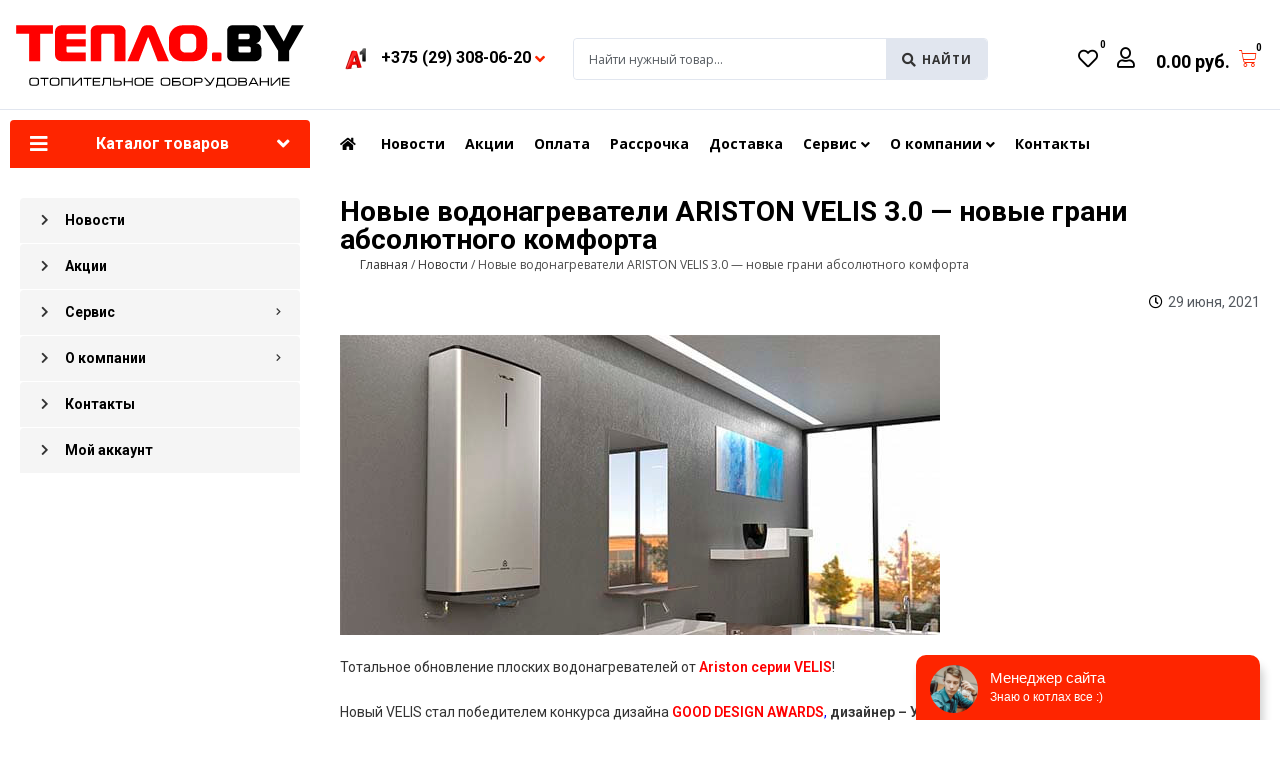

--- FILE ---
content_type: text/css
request_url: https://teplo.by/wp-content/plugins/yith-woocommerce-badge-management-premium/assets/css/frontend.css?ver=1.3.17
body_size: 1044
content:
/**
 * Frontend style
 *
 * @author Leanza Francesco
 * @version 1.0.0
 */

.yith-wcbm-clearfix:before,
.yith-wcbm-clearfix:after {
    content : "";
    display : table;
}

.yith-wcbm-clearfix:after {
    clear : both;
}

.yith-wcbm-clearfix {
    zoom : 1; /* For IE 6/7 (trigger hasLayout) */
}

.yith-wcbm-badge {
    position   : absolute;
    box-sizing : border-box;
    text-align : center;
    z-index    : 10;
}

.yith-wcbm-badge img {
    max-width  : 200px;
    max-height : 200px;
}

.yith-wcbm-badge__wrap {
    width  : 100%;
    height : 100%;
}

p.yith-wcbm-badge-txt {
    margin  : 0;
    padding : 0;
}

.container-image-and-badge {
    position    : relative;
    display     : block;
    text-indent : 0;
    line-height : 0;
}

.yith-wcbm-badge img {
    margin : 0 !important;
}

span.onsale {
    z-index : 10;
}

.yith-wcbm-badge-advanced .yith-wcbm-badge-text,
.yith-wcbm-badge-advanced .yith-wcbm-badge-text-advanced,
.yith-wcbm-on-sale-badge-advanced .yith-wcbm-badge-text-advanced {
    position : absolute;
    left     : 0;
    top      : 0;
    width    : 100%;
    height   : 100%;
    z-index  : 14;
}

/* Shortcode */
.yith-wcbm-shortcode-badge-container .container-image-and-badge {
    display : inline-block;
}

/* ============================================================================================
 *            T h e m e s  a n d   p l u g i n s    C o m p a t i b i l i t y
 * ============================================================================================
*/

/* - - - hide in cart items - - - */
.cart_item .yith-wcbm-badge {
    display : none !important;
}

/* - - - hide badges on product thumbnails - - - - */
.product-thumbnails .yith-wcbm-badge {
    display : none !important;
}

/* ----- Flatsome ----- */
.yith-wcbm-theme-flatsome .iosSlider.product-thumbnails .yith-wcbm-badge,
.yith-wcbm-theme-flatsome #mini-cart-content .container-image-and-badge .yith-wcbm-badge {
    display : none !important;
}

.yith-wcbm-theme-flatsome #mini-cart-content .container-image-and-badge,
.yith-wcbm-theme-flatsome .products .container-image-and-badge,
.yith-wcbm-theme-flatsome .yith-wcbm-badge img {
    position : static !important;
}

/* ----- Avada ----- */
.fusion-menu-cart-items .yith-wcbm-badge {
    display : none !important;
}

/* ----- Wishlist ----- */
#yith-wcwl-form .yith-wcbm-badge {
    display : none !important;
}

/* ---- Frequently Bough together ---- */
.yith-wfbt-section .yith-wcbm-badge, .yith-wfbt-form .yith-wcbm-badge {
    display : none !important;
}

/*---- Save for later ---- */
#ywsfl_container_list .yith-wcbm-badge {
    display : none !important;
}

/* ---- Quick View ---- */
.yith-quick-view-nav .container-image-and-badge {
    position : static !important;
    width    : 100% !important;
    padding  : 0 !important;
}

.yith-quick-view-nav .yith-wcbm-badge {
    display : none !important;
}

/* ---------- Ajax Search ---------- */
.yith-ajaxsearchform-container .yith-wcbm-badge {
    display : none !important;
}

/* ---------- Product Bundles -------------- */
.yith-wcpb-product-bundled-items .yith-wcbm-badge {
    display : none !important;
}

/* ------ Storefront Sticky Add to Cart -------- */
.ssatc-sticky-add-to-cart .yith-wcbm-badge {
    display : none !important;
}

/* ------ Request a Quote ------- */
.yith-ywraq-list-widget-wrapper .yith-wcbm-badge {
    display : none !important;
}

/* ------ Added to cart popup ------- */
.yith-wacp-content table.cart-list .yith-wcbm-badge {
    display : none;
}

/* ------ Basel Theme -------- */
body.yith-wcbm-theme-basel .container-image-and-badge > img,
body.yith-wcbm-theme-basel .container-image-and-badge *:not(.yith-wcbm-badge) img {
    width : 100%;
}

--- FILE ---
content_type: text/css
request_url: https://teplo.by/wp-content/uploads/jet-menu/jet-menu-general.css?ver=1632305797
body_size: 160
content:
.jet-mobile-menu-single .jet-menu-icon {-webkit-align-self:center; align-self:center; }.jet-mobile-menu-single .jet-menu-badge {-webkit-align-self:center; align-self:center; }.jet-custom-nav__item-7663 > a .jet-menu-icon:before {font-size:30px !important;; }.jet-custom-nav__item-7663 > a .jet-menu-icon svg {width:30px !important;; }.jet-custom-nav__item-7663 > .jet-mobile-menu__item-inner > a .jet-menu-icon {font-size:30px !important;; }.jet-custom-nav__item-7663 > .jet-mobile-menu__item-inner > a .jet-menu-icon svg {width:30px !important;; }.jet-custom-nav__item-7663 > .jet-custom-nav__mega-sub {width:500px !important;; }.jet-custom-nav__item-7671 > .jet-custom-nav__mega-sub {width:500px !important;; }.jet-custom-nav__item-7672 > .jet-custom-nav__mega-sub {width:500px !important;; }.jet-custom-nav__item-13879 > .jet-custom-nav__mega-sub {width:500px !important;; }.jet-custom-nav__item-7674 > .jet-custom-nav__mega-sub {width:500px !important;; }.jet-custom-nav__item-10688 > .jet-custom-nav__mega-sub {width:500px !important;; }.jet-custom-nav__item-10692 > .jet-custom-nav__mega-sub {width:500px !important;; }.jet-custom-nav__item-10693 > .jet-custom-nav__mega-sub {width:500px !important;; }.jet-custom-nav__item-10694 > .jet-custom-nav__mega-sub {width:500px !important;; }.jet-custom-nav__item-10695 > .jet-custom-nav__mega-sub {width:500px !important;; }.jet-custom-nav__item-10697 > .jet-custom-nav__mega-sub {width:500px !important;; }.jet-custom-nav__item-10696 > .jet-custom-nav__mega-sub {width:500px !important;; }.jet-custom-nav__item-10727 > .jet-custom-nav__mega-sub {width:500px !important;; }.jet-custom-nav__item-10699 > .jet-custom-nav__mega-sub {width:500px !important;; }

--- FILE ---
content_type: text/css
request_url: https://teplo.by/wp-content/plugins/jet-woo-product-gallery/assets/css/jet-woo-product-gallery.css?ver=2.0.2
body_size: 2949
content:
.swiper-gallery-top,.swiper-gallery-thumb{position:relative;width:100%}.jet-woo-product-gallery-slider.swiper-container,.jet-woo-swiper-gallery-thumbs.swiper-container{width:100%;position:static}.jet-woo-product-gallery-slider .jet-swiper-nav,.jet-woo-swiper-gallery-thumbs .jet-swiper-nav{position:absolute;display:-webkit-box;display:-ms-flexbox;display:flex;-webkit-box-pack:center;-ms-flex-pack:center;justify-content:center;-webkit-box-align:center;-ms-flex-align:center;align-items:center;cursor:pointer;z-index:2;-webkit-transition:all 200ms linear;-o-transition:all 200ms linear;transition:all 200ms linear;top:50%;-webkit-transform:translate(0, -50%);-ms-transform:translate(0, -50%);transform:translate(0, -50%)}.jet-woo-product-gallery-slider .jet-swiper-nav.jet-swiper-button-prev,.jet-woo-swiper-gallery-thumbs .jet-swiper-nav.jet-swiper-button-prev{left:10px;right:auto}.jet-woo-product-gallery-slider .jet-swiper-nav.jet-swiper-button-next,.jet-woo-swiper-gallery-thumbs .jet-swiper-nav.jet-swiper-button-next{right:10px;left:auto}.jet-woo-product-gallery-slider .jet-swiper-nav.swiper-button-disabled,.jet-woo-swiper-gallery-thumbs .jet-swiper-nav.swiper-button-disabled{cursor:not-allowed}.jet-woo-swiper-horizontal{display:-webkit-box;display:-ms-flexbox;display:flex}.jet-woo-swiper-horizontal.jet-woo-swiper-h-pos-top{-webkit-box-orient:vertical;-webkit-box-direction:reverse;-ms-flex-direction:column-reverse;flex-direction:column-reverse}.jet-woo-swiper-horizontal.jet-woo-swiper-h-pos-top .jet-woo-product-gallery-slider .swiper-pagination{top:5px;bottom:auto}.jet-woo-swiper-horizontal.jet-woo-swiper-h-pos-bottom{-webkit-box-orient:vertical;-webkit-box-direction:normal;-ms-flex-direction:column;flex-direction:column}.jet-woo-swiper-horizontal .jet-woo-swiper-control-nav .swiper-wrapper{display:-webkit-inline-box;display:-ms-inline-flexbox;display:inline-flex;max-width:-webkit-max-content;max-width:-moz-max-content;max-width:max-content}.jet-woo-swiper-vertical{display:-webkit-box;display:-ms-flexbox;display:flex}.jet-woo-swiper-vertical.jet-woo-swiper-v-pos-left{-webkit-box-orient:horizontal;-webkit-box-direction:reverse;-ms-flex-direction:row-reverse;flex-direction:row-reverse}.jet-woo-swiper-vertical.jet-woo-swiper-v-pos-left .jet-woo-product-gallery-slider .swiper-pagination{left:10px;right:auto}.rtl .jet-woo-swiper-vertical.jet-woo-swiper-v-pos-left .jet-woo-product-gallery-slider .swiper-pagination{right:10px;left:auto}.rtl .jet-woo-swiper-vertical.jet-woo-swiper-v-pos-right .jet-woo-product-gallery-slider .swiper-pagination{left:10px;right:auto}.jet-woo-product-gallery-slider .swiper-wrapper .swiper-slide{will-change:unset}.jet-woo-product-gallery-slider.swiper-container-vertical{-webkit-transition:.3s;-o-transition:.3s;transition:.3s}.jet-woo-product-gallery-slider.swiper-container-vertical>.swiper-wrapper .swiper-slide-active{height:auto !important}.jet-woo-product-gallery-slider .swiper-pagination-bullet{opacity:1}.jet-woo-swiper-gallery-thumbs .swiper-slide{opacity:0.4;overflow:hidden}.jet-woo-swiper-gallery-thumbs .swiper-slide-thumb-active{opacity:1}.jet-woo-swiper-gallery-thumbs .swiper-slide img{display:block}.jet-woo-swiper-gallery-thumbs .swiper-slide:hover{cursor:pointer}.jet-woo-product-gallery-grid .jet-woo-product-gallery__image img{width:100%}.jet-woo-product-gallery-grid.col-row{display:-webkit-box;display:-ms-flexbox;display:flex;-ms-flex-wrap:wrap;flex-wrap:wrap;margin-left:-10px;margin-right:-10px}.jet-woo-product-gallery-grid.col-row.disable-cols-gap div[class*="col-desk"]{padding-left:0;padding-right:0}.jet-woo-product-gallery-grid.col-row.disable-rows-gap div[class*="col-desk"]{padding-top:0;padding-bottom:0}.jet-woo-product-gallery-grid .col-mob-1{position:relative;min-height:1px;padding:10px;-webkit-box-sizing:border-box;box-sizing:border-box;width:100%}.jet-woo-product-gallery-grid .col-tab-1{position:relative;min-height:1px;padding:10px;-webkit-box-sizing:border-box;box-sizing:border-box;width:100%}.jet-woo-product-gallery-grid .col-desk-1{position:relative;min-height:1px;padding:10px;-webkit-box-sizing:border-box;box-sizing:border-box;width:100%}.jet-woo-product-gallery-grid .col-mob-2{position:relative;min-height:1px;padding:10px;-webkit-box-sizing:border-box;box-sizing:border-box;width:100%}.jet-woo-product-gallery-grid .col-tab-2{position:relative;min-height:1px;padding:10px;-webkit-box-sizing:border-box;box-sizing:border-box;width:100%}.jet-woo-product-gallery-grid .col-desk-2{position:relative;min-height:1px;padding:10px;-webkit-box-sizing:border-box;box-sizing:border-box;width:100%}.jet-woo-product-gallery-grid .col-mob-3{position:relative;min-height:1px;padding:10px;-webkit-box-sizing:border-box;box-sizing:border-box;width:100%}.jet-woo-product-gallery-grid .col-tab-3{position:relative;min-height:1px;padding:10px;-webkit-box-sizing:border-box;box-sizing:border-box;width:100%}.jet-woo-product-gallery-grid .col-desk-3{position:relative;min-height:1px;padding:10px;-webkit-box-sizing:border-box;box-sizing:border-box;width:100%}.jet-woo-product-gallery-grid .col-mob-4{position:relative;min-height:1px;padding:10px;-webkit-box-sizing:border-box;box-sizing:border-box;width:100%}.jet-woo-product-gallery-grid .col-tab-4{position:relative;min-height:1px;padding:10px;-webkit-box-sizing:border-box;box-sizing:border-box;width:100%}.jet-woo-product-gallery-grid .col-desk-4{position:relative;min-height:1px;padding:10px;-webkit-box-sizing:border-box;box-sizing:border-box;width:100%}.jet-woo-product-gallery-grid .col-mob-5{position:relative;min-height:1px;padding:10px;-webkit-box-sizing:border-box;box-sizing:border-box;width:100%}.jet-woo-product-gallery-grid .col-tab-5{position:relative;min-height:1px;padding:10px;-webkit-box-sizing:border-box;box-sizing:border-box;width:100%}.jet-woo-product-gallery-grid .col-desk-5{position:relative;min-height:1px;padding:10px;-webkit-box-sizing:border-box;box-sizing:border-box;width:100%}.jet-woo-product-gallery-grid .col-mob-6{position:relative;min-height:1px;padding:10px;-webkit-box-sizing:border-box;box-sizing:border-box;width:100%}.jet-woo-product-gallery-grid .col-tab-6{position:relative;min-height:1px;padding:10px;-webkit-box-sizing:border-box;box-sizing:border-box;width:100%}.jet-woo-product-gallery-grid .col-desk-6{position:relative;min-height:1px;padding:10px;-webkit-box-sizing:border-box;box-sizing:border-box;width:100%}.jet-woo-product-gallery-grid .col-mob-1{max-width:100%;-webkit-box-flex:0;-ms-flex:0 0 100%;flex:0 0 100%}.jet-woo-product-gallery-grid .col-mob-2{max-width:50%;-webkit-box-flex:0;-ms-flex:0 0 50%;flex:0 0 50%}.jet-woo-product-gallery-grid .col-mob-3{max-width:33.33333%;-webkit-box-flex:0;-ms-flex:0 0 33.33333%;flex:0 0 33.33333%}.jet-woo-product-gallery-grid .col-mob-4{max-width:25%;-webkit-box-flex:0;-ms-flex:0 0 25%;flex:0 0 25%}.jet-woo-product-gallery-grid .col-mob-5{max-width:20%;-webkit-box-flex:0;-ms-flex:0 0 20%;flex:0 0 20%}.jet-woo-product-gallery-grid .col-mob-6{max-width:16.66667%;-webkit-box-flex:0;-ms-flex:0 0 16.66667%;flex:0 0 16.66667%}@media (min-width: 768px){.jet-woo-product-gallery-grid .col-tab-1{max-width:100%;-webkit-box-flex:0;-ms-flex:0 0 100%;flex:0 0 100%}}@media (min-width: 768px){.jet-woo-product-gallery-grid .col-tab-2{max-width:50%;-webkit-box-flex:0;-ms-flex:0 0 50%;flex:0 0 50%}}@media (min-width: 768px){.jet-woo-product-gallery-grid .col-tab-3{max-width:33.33333%;-webkit-box-flex:0;-ms-flex:0 0 33.33333%;flex:0 0 33.33333%}}@media (min-width: 768px){.jet-woo-product-gallery-grid .col-tab-4{max-width:25%;-webkit-box-flex:0;-ms-flex:0 0 25%;flex:0 0 25%}}@media (min-width: 768px){.jet-woo-product-gallery-grid .col-tab-5{max-width:20%;-webkit-box-flex:0;-ms-flex:0 0 20%;flex:0 0 20%}}@media (min-width: 768px){.jet-woo-product-gallery-grid .col-tab-6{max-width:16.66667%;-webkit-box-flex:0;-ms-flex:0 0 16.66667%;flex:0 0 16.66667%}}@media (min-width: 1025px){.jet-woo-product-gallery-grid .col-desk-1{max-width:100%;-webkit-box-flex:0;-ms-flex:0 0 100%;flex:0 0 100%}}@media (min-width: 1025px){.jet-woo-product-gallery-grid .col-desk-2{max-width:50%;-webkit-box-flex:0;-ms-flex:0 0 50%;flex:0 0 50%}}@media (min-width: 1025px){.jet-woo-product-gallery-grid .col-desk-3{max-width:33.33333%;-webkit-box-flex:0;-ms-flex:0 0 33.33333%;flex:0 0 33.33333%}}@media (min-width: 1025px){.jet-woo-product-gallery-grid .col-desk-4{max-width:25%;-webkit-box-flex:0;-ms-flex:0 0 25%;flex:0 0 25%}}@media (min-width: 1025px){.jet-woo-product-gallery-grid .col-desk-5{max-width:20%;-webkit-box-flex:0;-ms-flex:0 0 20%;flex:0 0 20%}}@media (min-width: 1025px){.jet-woo-product-gallery-grid .col-desk-6{max-width:16.66667%;-webkit-box-flex:0;-ms-flex:0 0 16.66667%;flex:0 0 16.66667%}}.jet-woo-product-gallery-anchor-nav{display:-webkit-box;display:-ms-flexbox;display:flex}.jet-woo-product-gallery-anchor-nav-items{-webkit-box-flex:0;-ms-flex:0 1 100%;flex:0 1 100%;max-width:100%}.jet-woo-product-gallery-anchor-nav-controller{position:absolute;-webkit-box-flex:0;-ms-flex:0 1 100%;flex:0 1 100%;max-width:100%;width:100%;margin:0;list-style:none;display:-webkit-box;display:-ms-flexbox;display:flex;-webkit-box-orient:vertical;-webkit-box-direction:normal;-ms-flex-direction:column;flex-direction:column;-webkit-box-pack:start;-ms-flex-pack:start;justify-content:flex-start;-webkit-box-align:center;-ms-flex-align:center;align-items:center;-ms-flex-item-align:start;align-self:flex-start;-ms-flex-line-pack:stretch;align-content:stretch;-ms-flex-wrap:nowrap;flex-wrap:nowrap;-webkit-transition:none;-o-transition:none;transition:none}.jet-woo-product-gallery-anchor-nav-controller .controller-item{display:block}.jet-woo-product-gallery-anchor-nav-controller .controller-item__bullet{width:10px;height:10px;background-color:#d8dbe3;-webkit-border-radius:50px;border-radius:50px;display:block;margin:5px 15px}.jet-woo-product-gallery-anchor-nav-controller .controller-item a.current-item .controller-item__bullet{background-color:#3c4b71}.jet-woo-product-gallery-anchor-nav .jet-woo-product-gallery__image img{width:100%}.jet-woo-product-gallery-anchor-nav-controller-left .jet-woo-product-gallery-anchor-nav{-webkit-box-orient:horizontal;-webkit-box-direction:reverse;-ms-flex-direction:row-reverse;flex-direction:row-reverse}.jet-woo-product-gallery-anchor-nav-controller-left .jet-woo-product-gallery-anchor-nav-controller{left:0}.rtl .jet-woo-product-gallery-anchor-nav-controller-left .jet-woo-product-gallery-anchor-nav-controller{right:0;left:auto}.jet-woo-product-gallery-anchor-nav-controller-right .jet-woo-product-gallery-anchor-nav{-webkit-box-orient:horizontal;-webkit-box-direction:normal;-ms-flex-direction:row;flex-direction:row}.jet-woo-product-gallery-anchor-nav-controller-right .jet-woo-product-gallery-anchor-nav-controller{right:0}.rtl .jet-woo-product-gallery-anchor-nav-controller-right .jet-woo-product-gallery-anchor-nav-controller{right:auto;left:0}.jet-woo-product-gallery-modern{display:-webkit-box;display:-ms-flexbox;display:flex;-webkit-box-align:center;-ms-flex-align:center;align-items:center;-webkit-box-pack:start;-ms-flex-pack:start;justify-content:flex-start;-ms-flex-wrap:wrap;flex-wrap:wrap}.jet-woo-product-gallery-modern .jet-woo-product-gallery__image img{width:100%}.jet-woo-product-gallery-modern .jet-woo-product-gallery__image-item{padding:15px}.jet-woo-product-gallery-modern .jet-woo-product-gallery__image-item:nth-child(5n+1){width:100%;-webkit-box-flex:1;-ms-flex:1 1 100%;flex:1 1 100%}.jet-woo-product-gallery-modern .jet-woo-product-gallery__image-item:nth-child(5n+2),.jet-woo-product-gallery-modern .jet-woo-product-gallery__image-item:nth-child(5n+5){width:100%;-webkit-box-flex:1;-ms-flex:1 1 100%;flex:1 1 100%;max-width:70%}.jet-woo-product-gallery-modern .jet-woo-product-gallery__image-item:nth-child(5n+3),.jet-woo-product-gallery-modern .jet-woo-product-gallery__image-item:nth-child(5n+4){width:100%;-webkit-box-flex:1;-ms-flex:1 1 100%;flex:1 1 100%;max-width:30%}.jet-woo-product-gallery-pswp{display:none;position:absolute;width:100%;height:100%;left:0;top:0;overflow:hidden;-ms-touch-action:none;touch-action:none;z-index:999999;outline:0}.jet-woo-product-gallery-pswp[aria-hidden="false"]{display:block;visibility:visible !important}.jet-woo-product-gallery-pswp.pswp--zoomed-in .pswp__button--zoom:hover{background-position:-132px 0}.jet-woo-product-gallery-pswp .pswp__button--zoom{display:block}.jet-woo-product-gallery__image .jet-woo-product-gallery__trigger{position:absolute;z-index:2;font-size:14px;line-height:1;-webkit-border-radius:50%;border-radius:50%;background-color:#fff;color:#a1a2a4;display:-webkit-box;display:-ms-flexbox;display:flex;-webkit-box-pack:center;-ms-flex-pack:center;justify-content:center;-webkit-box-align:center;-ms-flex-align:center;align-items:center;padding:0}.jet-woo-product-gallery__image .jet-woo-product-gallery__trigger .jet-woo-product-gallery__trigger-icon{line-height:100%}.jet-woo-product-gallery__trigger{margin:10px}.jet-woo-product-gallery__trigger--top-right .jet-woo-product-gallery__trigger{top:0;right:0}.jet-woo-product-gallery__trigger--bottom-right .jet-woo-product-gallery__trigger{bottom:0;right:0}.jet-woo-product-gallery__trigger--bottom-left .jet-woo-product-gallery__trigger{bottom:0;left:0}.jet-woo-product-gallery__trigger--top-left .jet-woo-product-gallery__trigger{top:0;left:0}.jet-woo-product-gallery__trigger--center .jet-woo-product-gallery__trigger{top:50%;left:50%;-webkit-transform:translate(-50%, -50%);-ms-transform:translate(-50%, -50%);transform:translate(-50%, -50%)}.jet-woo-product-gallery__trigger--show-on-hover .jet-woo-product-gallery__trigger{opacity:0;visibility:hidden}.jet-woo-product-gallery__trigger--show-on-hover .jet-woo-product-gallery__image:hover .jet-woo-product-gallery__trigger{opacity:1;visibility:visible}.jet-woo-product-gallery .zoomImg{cursor:crosshair}.jet-woo-product-video{position:relative;z-index:1;overflow:hidden;background-color:#000}.jet-woo-product-video__popup{display:block;width:90%;position:fixed;z-index:999999;top:50%;left:50%;height:auto;margin:0 auto;-webkit-transform:translate(-50%, -50%);-ms-transform:translate(-50%, -50%);transform:translate(-50%, -50%);-webkit-box-flex:1;-ms-flex:1 1 auto;flex:1 1 auto}@media (min-width: 992px){.jet-woo-product-video__popup{width:70%}}.jet-woo-product-video__popup-button{display:inline-block;line-height:1;cursor:pointer}.jet-woo-product-video__popup-content{display:none}.jet-woo-product-video__popup-content.jet-woo-product-video__popup--show{display:block}.jet-woo-product-video__popup-overlay{content:"";position:fixed;top:0;left:0;right:0;bottom:0;z-index:998;background:rgba(0,0,0,0.8)}.jet-woo-product-video__popup.jet-woo-vertical-aspect-ratio--9-16{width:25%}.jet-woo-product-video__popup.jet-woo-vertical-aspect-ratio--2-3{width:30%}.jet-woo-product-video__popup .jet-woo-product-video-aspect-ratio--16-9{padding-bottom:56.25%}.jet-woo-product-video__popup .jet-woo-product-video-aspect-ratio--21-9{padding-bottom:42.8571%}.jet-woo-product-video__popup .jet-woo-product-video-aspect-ratio--9-16{padding-bottom:177.77%}.jet-woo-product-video__popup .jet-woo-product-video-aspect-ratio--4-3{padding-bottom:75%}.jet-woo-product-video__popup .jet-woo-product-video-aspect-ratio--2-3{padding-bottom:150%}.jet-woo-product-video__popup .jet-woo-product-video-aspect-ratio--3-2{padding-bottom:66.6666%}.jet-woo-product-video__popup .jet-woo-product-video-aspect-ratio--1-1{padding-bottom:100%}.jet-woo-product-video__popup .jet-woo-product-video-aspect-ratio iframe{position:absolute;top:0;left:0;width:100%;height:100%;margin:0;border:none}.jet-woo-product-video__overlay{position:absolute;top:0;left:0;width:100%;height:100%;z-index:2;display:-webkit-box;display:-ms-flexbox;display:flex;-webkit-box-pack:center;-ms-flex-pack:center;justify-content:center;-webkit-box-align:center;-ms-flex-align:center;align-items:center;cursor:pointer;background-repeat:no-repeat;-webkit-background-size:cover;background-size:cover;background-position:center}.jet-woo-product-video__overlay:before{content:'';position:absolute;top:0;left:0;width:100%;height:100%;z-index:4}.jet-woo-product-video__play-button{z-index:5;font-size:80px;line-height:1;text-align:center;color:#fff;overflow:hidden;-webkit-transition:.2s;-o-transition:.2s;transition:.2s}.jet-woo-product-video__play-button-icon,.jet-woo-product-video__play-button-image{width:1em;vertical-align:top}.jet-woo-product-video__play-button-image svg{width:100%;height:auto;vertical-align:top}.jet-woo-product-video.jet-woo-product-video-aspect-ratio--16-9{padding-bottom:56.25%}.jet-woo-product-video.jet-woo-product-video-aspect-ratio--21-9{padding-bottom:42.8571%}.jet-woo-product-video.jet-woo-product-video-aspect-ratio--9-16{padding-bottom:177.77%}.jet-woo-product-video.jet-woo-product-video-aspect-ratio--4-3{padding-bottom:75%}.jet-woo-product-video.jet-woo-product-video-aspect-ratio--2-3{padding-bottom:150%}.jet-woo-product-video.jet-woo-product-video-aspect-ratio--3-2{padding-bottom:66.6666%}.jet-woo-product-video.jet-woo-product-video-aspect-ratio--1-1{padding-bottom:100%}.jet-woo-product-video.jet-woo-product-video-aspect-ratio iframe{position:absolute;top:0;left:0;width:100%;height:100%;margin:0;border:none}.jet-woo-product-video .jet-woo-product-video-html5-player,.jet-woo-product-video .mejs-mediaelement video.jet-woo-product-video-mejs-player{-o-object-fit:cover;object-fit:cover}.jet-woo-product-video>video.jet-woo-product-video-mejs-player{opacity:0}.jet-woo-product-video .jet-woo-product-video-mejs-player.mejs-container{font-family:inherit;background:none}.jet-woo-product-video .jet-woo-product-video-mejs-player.jet-woo-product-video-custom-play-button .mejs-overlay-play .mejs-overlay-button{display:none}.jet-woo-product-video .jet-woo-product-video-mejs-player .mejs-overlay-loading{display:none}.jet-woo-product-gallery__image{position:relative;font-size:0}.jet-woo-product-gallery__image.jet-woo-product-gallery--with-video{-webkit-border-radius:0 !important;border-radius:0 !important}.jet-woo-product-gallery__image a{display:block}.jet-woo-product-gallery__item--with-placeholder{position:relative;font-size:0}.jet-woo-product-gallery__item--with-placeholder img{width:100%}.jet-product-gallery-icon{display:inline-block;line-height:1}.jet-product-gallery-icon svg{display:block;width:1em;height:1em;fill:currentColor}


--- FILE ---
content_type: text/css
request_url: https://teplo.by/wp-content/uploads/elementor/css/post-13228.css?ver=1631332163
body_size: 932
content:
.elementor-kit-13228{--e-global-color-primary:#000000;--e-global-color-secondary:#54595F;--e-global-color-text:#333333;--e-global-color-accent:#61CE70;--e-global-color-4faf92eb:#C4C4C4;--e-global-color-356880e9:#FFF;--e-global-color-74434352:#E1E6EF;--e-global-color-45f4dda8:#FE2500;--e-global-color-4da3066d:RGBA(0, 0, 0, 0);--e-global-color-1b8d7b10:#FDC400;--e-global-typography-primary-font-family:"Roboto";--e-global-typography-primary-font-size:28px;--e-global-typography-primary-font-weight:bold;--e-global-typography-secondary-font-family:"Roboto";--e-global-typography-secondary-font-size:18px;--e-global-typography-text-font-family:"Roboto";--e-global-typography-text-font-size:14px;--e-global-typography-accent-font-family:"Roboto";--e-global-typography-accent-font-size:12px;}.elementor-kit-13228 a{color:var( --e-global-color-text );}.elementor-kit-13228 a:hover{color:var( --e-global-color-45f4dda8 );}.elementor-kit-13228 h1{color:var( --e-global-color-primary );font-family:var( --e-global-typography-primary-font-family ), Sans-serif;font-size:var( --e-global-typography-primary-font-size );font-weight:var( --e-global-typography-primary-font-weight );}.elementor-kit-13228 h2{color:var( --e-global-color-primary );font-family:var( --e-global-typography-secondary-font-family ), Sans-serif;font-size:var( --e-global-typography-secondary-font-size );}.elementor-kit-13228 h3{color:var( --e-global-color-primary );font-family:var( --e-global-typography-secondary-font-family ), Sans-serif;font-size:var( --e-global-typography-secondary-font-size );}.elementor-kit-13228 input:not([type="button"]):not([type="submit"]),.elementor-kit-13228 textarea,.elementor-kit-13228 .elementor-field-textual{border-radius:4px 4px 4px 4px;}.elementor-section.elementor-section-boxed > .elementor-container{max-width:1290px;}.elementor-widget:not(:last-child){margin-bottom:20px;}{}h1.entry-title{display:var(--page-title-display);}@media(max-width:1024px){.elementor-kit-13228 h1{font-size:var( --e-global-typography-primary-font-size );}.elementor-kit-13228 h2{font-size:var( --e-global-typography-secondary-font-size );}.elementor-kit-13228 h3{font-size:var( --e-global-typography-secondary-font-size );}.elementor-section.elementor-section-boxed > .elementor-container{max-width:1024px;}}@media(max-width:767px){.elementor-kit-13228 h1{font-size:var( --e-global-typography-primary-font-size );}.elementor-kit-13228 h2{font-size:var( --e-global-typography-secondary-font-size );}.elementor-kit-13228 h3{font-size:var( --e-global-typography-secondary-font-size );}.elementor-section.elementor-section-boxed > .elementor-container{max-width:767px;}}/* Start custom CSS */a:focus {
    outline: none;
}
.yith-wcbm-badge {
    display: flex;
    position: relative;
    margin: 2px;
}
.jet-woo-product-thumbnail .container-image-and-badge {
    position: absolute;
}

.jet-woo-product-badges {
    display: none;
}

.jet-woo-products__not-found {
    margin-top: 28px;
}

/* Настройка стилей корзины 1 */
.elementor-8314 .elementor-element.elementor-element-67ca805 .elementor-menu-cart__toggle .elementor-button-icon[data-counter]:before {
	color: #000 !important;
}

button.button, .woocommerce-cart .wc-proceed-to-checkout a.checkout-button {
    border-radius: 4px;
}
.product-price bdi, .product-subtotal bdi, .order-total bdi, .cart-subtotal bdi, .elementor-button-text bdi {
    color: #000;
    font-size: 18px;
}/* End custom CSS */

--- FILE ---
content_type: text/css
request_url: https://teplo.by/wp-content/uploads/elementor/css/post-17892.css?ver=1631457530
body_size: -14
content:
.elementor-17892 .elementor-element.elementor-element-524ccd4 > .elementor-container{max-width:656px;}

--- FILE ---
content_type: text/css
request_url: https://teplo.by/wp-content/uploads/elementor/css/post-8314.css?ver=1631339078
body_size: 3819
content:
.elementor-bc-flex-widget .elementor-8314 .elementor-element.elementor-element-44ed9d7.elementor-column .elementor-column-wrap{align-items:center;}.elementor-8314 .elementor-element.elementor-element-44ed9d7.elementor-column.elementor-element[data-element_type="column"] > .elementor-column-wrap.elementor-element-populated > .elementor-widget-wrap{align-content:center;align-items:center;}.elementor-8314 .elementor-element.elementor-element-9b1abc0 .jet-inline-svg__wrapper{text-align:center;}.elementor-bc-flex-widget .elementor-8314 .elementor-element.elementor-element-5fd3d2a.elementor-column .elementor-column-wrap{align-items:center;}.elementor-8314 .elementor-element.elementor-element-5fd3d2a.elementor-column.elementor-element[data-element_type="column"] > .elementor-column-wrap.elementor-element-populated > .elementor-widget-wrap{align-content:center;align-items:center;}.elementor-8314 .elementor-element.elementor-element-dbdaedb .jet-dropbar__inner{margin-left:auto;margin-right:auto;width:auto;}.elementor-8314 .elementor-element.elementor-element-dbdaedb .jet-dropbar__content-wrapper{top:100%;bottom:auto;left:0;right:auto;transform:none;width:100%;}.elementor-8314 .elementor-element.elementor-element-dbdaedb[class*="jet-dropbar-position-top-"] .jet-dropbar__content-wrapper{margin:0 0 0px 0;}.elementor-8314 .elementor-element.elementor-element-dbdaedb[class*="jet-dropbar-position-bottom-"] .jet-dropbar__content-wrapper{margin:0px 0 0 0;}.elementor-8314 .elementor-element.elementor-element-dbdaedb[class*="jet-dropbar-position-left-"] .jet-dropbar__content-wrapper{margin:0 0px 0 0;}.elementor-8314 .elementor-element.elementor-element-dbdaedb[class*="jet-dropbar-position-right-"] .jet-dropbar__content-wrapper{margin:0 0 0 0px;}.elementor-8314 .elementor-element.elementor-element-dbdaedb[class*="jet-dropbar-position-top-"] .jet-dropbar__content-wrapper:before{top:100%;bottom:auto;left:0;right:0;height:0px;width:100%;}.elementor-8314 .elementor-element.elementor-element-dbdaedb[class*="jet-dropbar-position-bottom-"] .jet-dropbar__content-wrapper:before{top:auto;bottom:100%;left:0;right:0;height:0px;width:100%;}.elementor-8314 .elementor-element.elementor-element-dbdaedb[class*="jet-dropbar-position-left-"] .jet-dropbar__content-wrapper:before{top:0;bottom:0;left:100%;right:auto;height:100%;width:0px;}.elementor-8314 .elementor-element.elementor-element-dbdaedb[class*="jet-dropbar-position-right-"] .jet-dropbar__content-wrapper:before{top:0;bottom:0;left:auto;right:100%;height:100%;width:0px;}.elementor-8314 .elementor-element.elementor-element-dbdaedb .jet-dropbar__button-text{font-size:16px;font-weight:bold;}.elementor-8314 .elementor-element.elementor-element-dbdaedb .jet-dropbar__button-icon{font-size:16px;color:var( --e-global-color-45f4dda8 );}body:not(.rtl) .elementor-8314 .elementor-element.elementor-element-dbdaedb .jet-dropbar__button-icon--before:not(:only-child){margin-right:4px;}body.rtl .elementor-8314 .elementor-element.elementor-element-dbdaedb .jet-dropbar__button-icon--before:not(:only-child){margin-left:4px;}body:not(.rtl) .elementor-8314 .elementor-element.elementor-element-dbdaedb .jet-dropbar__button-icon--after:not(:only-child){margin-left:4px;}body.rtl .elementor-8314 .elementor-element.elementor-element-dbdaedb .jet-dropbar__button-icon--after:not(:only-child){margin-right:4px;}.elementor-8314 .elementor-element.elementor-element-dbdaedb .jet-dropbar__button{background-color:var( --e-global-color-4da3066d );color:var( --e-global-color-primary );border-radius:4px 4px 0px 0px;}.elementor-8314 .elementor-element.elementor-element-dbdaedb .jet-dropbar__content{background-color:var( --e-global-color-356880e9 );border-style:solid;border-width:0px 1px 1px 1px;border-color:var( --e-global-color-74434352 );border-radius:0px 0px 4px 4px;}.elementor-8314 .elementor-element.elementor-element-dbdaedb > .elementor-widget-container{margin:20px 0px 0px 0px;}.elementor-8314 .elementor-element.elementor-element-762fba9 .jet-menu{justify-content:flex-start !important;}.jet-desktop-menu-active .elementor-8314 .elementor-element.elementor-element-762fba9 .jet-menu > .jet-menu-item{flex-grow:0;}.elementor-8314 .elementor-element.elementor-element-762fba9 .jet-menu .jet-menu-item .top-level-link{font-size:14px;font-weight:bold;}.elementor-8314 .elementor-element.elementor-element-762fba9 .jet-menu .jet-menu-item:hover > .top-level-link{color:var( --e-global-color-45f4dda8 );}.elementor-8314 .elementor-element.elementor-element-762fba9 .jet-menu .jet-menu-item:hover > .top-level-link .jet-dropdown-arrow{color:var( --e-global-color-45f4dda8 );}.elementor-8314 .elementor-element.elementor-element-762fba9 .jet-menu .jet-menu-item.jet-current-menu-item .top-level-link{color:var( --e-global-color-45f4dda8 );}.elementor-8314 .elementor-element.elementor-element-762fba9 .jet-menu ul.jet-sub-menu{border-radius:4px 4px 4px 4px;}.elementor-8314 .elementor-element.elementor-element-762fba9 .jet-menu li.jet-sub-menu-item .sub-level-link{font-weight:bold;border-radius:4px 4px 4px 4px;}.elementor-8314 .elementor-element.elementor-element-762fba9 .jet-menu li.jet-sub-menu-item:hover > .sub-level-link{color:var( --e-global-color-356880e9 );background-color:var( --e-global-color-45f4dda8 );border-radius:4px 4px 4px 4px;}.elementor-8314 .elementor-element.elementor-element-762fba9 .jet-menu li.jet-sub-menu-item.jet-current-menu-item .sub-level-link{color:var( --e-global-color-356880e9 );background-color:var( --e-global-color-45f4dda8 );border-radius:4px 4px 4px 4px;}.elementor-8314 .elementor-element.elementor-element-762fba9 .jet-menu .jet-menu-item .top-level-link .jet-menu-icon{margin:0px 5px 0px 0px;}.elementor-8314 .elementor-element.elementor-element-762fba9 .jet-menu .jet-menu-item .sub-level-link .jet-menu-icon{font-size:10px;}.elementor-8314 .elementor-element.elementor-element-762fba9 .jet-menu .jet-menu-item .sub-level-link .jet-menu-icon svg{width:10px;}.elementor-8314 .elementor-element.elementor-element-762fba9 .jet-menu .jet-menu-item .top-level-link .jet-menu-badge__inner{font-size:10px;font-weight:bold;}.elementor-8314 .elementor-element.elementor-element-762fba9 .jet-menu .jet-menu-item .top-level-link .jet-dropdown-arrow{font-size:14px;margin:2px 0px 0px 4px!important;}.elementor-8314 .elementor-element.elementor-element-762fba9 .jet-menu .jet-menu-item .top-level-link .jet-dropdown-arrow svg{width:14px;}.elementor-8314 .elementor-element.elementor-element-762fba9 .jet-mobile-menu__toggle .jet-mobile-menu__toggle-icon{color:var( --e-global-color-45f4dda8 );}.elementor-8314 .elementor-element.elementor-element-762fba9 .jet-mobile-menu__toggle{padding:0px 30px 0px 0px;}.elementor-8314 .elementor-element.elementor-element-762fba9 .jet-mobile-menu__container{z-index:999;}.elementor-8314 .elementor-element.elementor-element-762fba9 .jet-mobile-menu-widget .jet-mobile-menu-cover{z-index:calc(999-1);}.elementor-8314 .elementor-element.elementor-element-762fba9 .jet-mobile-menu__item .jet-menu-icon{align-self:center;justify-content:center;}.elementor-8314 .elementor-element.elementor-element-762fba9 .jet-mobile-menu__item .jet-menu-label{font-weight:bold;text-decoration:underline;}.elementor-8314 .elementor-element.elementor-element-762fba9 .jet-mobile-menu__item{padding:12px 12px 12px 12px;}.elementor-8314 .elementor-element.elementor-element-762fba9 .jet-mobile-menu__item .jet-menu-badge{align-self:flex-start;}.elementor-bc-flex-widget .elementor-8314 .elementor-element.elementor-element-81a1de1.elementor-column .elementor-column-wrap{align-items:center;}.elementor-8314 .elementor-element.elementor-element-81a1de1.elementor-column.elementor-element[data-element_type="column"] > .elementor-column-wrap.elementor-element-populated > .elementor-widget-wrap{align-content:center;align-items:center;}.elementor-8314 .elementor-element.elementor-element-08db229 .jet-ajax-search__form{border-style:solid;border-width:1px 1px 1px 1px;border-color:var( --e-global-color-74434352 );border-radius:4px 4px 4px 4px;}.elementor-8314 .elementor-element.elementor-element-08db229 .jet-ajax-search__field::placeholder{font-size:12px;}.elementor-8314 .elementor-element.elementor-element-08db229 .jet-ajax-search__field{color:var( --e-global-color-secondary );border-color:var( --e-global-color-74434352 );border-width:0px 0px 0px 0px;}.elementor-8314 .elementor-element.elementor-element-08db229 .jet-ajax-search__submit-label{font-size:12px;font-weight:bold;text-transform:uppercase;letter-spacing:1px;}.elementor-8314 .elementor-element.elementor-element-08db229 .jet-ajax-search__submit{color:var( --e-global-color-text );background-color:var( --e-global-color-74434352 );padding:13px 15px 12px 15px;border-style:solid;border-width:0px 0px 0px 1px;border-color:var( --e-global-color-74434352 );border-radius:0px 4px 4px 0px;}.elementor-8314 .elementor-element.elementor-element-08db229 .jet-ajax-search__submit:hover{color:var( --e-global-color-356880e9 );border-color:var( --e-global-color-primary );background-color:var( --e-global-color-primary );}.elementor-8314 .elementor-element.elementor-element-08db229 .jet-ajax-search__results-area{box-shadow:0px 0px 10px 0px rgba(0,0,0,0.5);border-radius:4px 4px 4px 4px;}.elementor-8314 .elementor-element.elementor-element-08db229 .jet-ajax-search__results-header{padding:20px 20px 20px 20px;}.elementor-8314 .elementor-element.elementor-element-08db229 .jet-ajax-search__results-slide{overflow-y:auto;max-height:500px;}.elementor-8314 .elementor-element.elementor-element-08db229 .jet-ajax-search__results-slide::-webkit-scrollbar-thumb{background-color:var( --e-global-color-primary );}.elementor-8314 .elementor-element.elementor-element-08db229 .jet-ajax-search__results-footer{padding:20px 20px 20px 20px;}.elementor-8314 .elementor-element.elementor-element-08db229 .jet-ajax-search__item-title{color:var( --e-global-color-text );font-size:12px;font-weight:500;line-height:1.4em;margin:0px 0px 15px 0px;}.elementor-8314 .elementor-element.elementor-element-08db229 .jet-ajax-search__item-price .price{color:var( --e-global-color-primary );}.elementor-8314 .elementor-element.elementor-element-08db229 .jet-ajax-search__item-price .price del{color:var( --e-global-color-secondary );}.elementor-8314 .elementor-element.elementor-element-08db229 .jet-ajax-search__item-link{padding:15px 15px 15px 15px;}.elementor-8314 .elementor-element.elementor-element-08db229 .jet-ajax-search__results-item:not(:first-child){border-top-style:dashed;border-top-width:1px;border-color:var( --e-global-color-74434352 );}.elementor-8314 .elementor-element.elementor-element-08db229 .jet-ajax-search__item-thumbnail{width:25%;}.elementor-8314 .elementor-element.elementor-element-08db229 .jet-ajax-search__results-count{color:var( --e-global-color-secondary );}.elementor-8314 .elementor-element.elementor-element-08db229 .jet-ajax-search__full-results{font-size:12px;color:var( --e-global-color-356880e9 );background-color:var( --e-global-color-primary );padding:4px 10px 4px 10px;border-style:solid;border-width:1px 1px 1px 1px;border-radius:4px 4px 4px 4px;}.elementor-8314 .elementor-element.elementor-element-08db229 .jet-ajax-search__full-results:hover{color:#FFFFFF;background-color:#FE2500;}.elementor-8314 .elementor-element.elementor-element-08db229 .jet-ajax-search__arrow-button:hover{color:var( --e-global-color-356880e9 );background-color:var( --e-global-color-45f4dda8 );border-color:var( --e-global-color-45f4dda8 );}.elementor-8314 .elementor-element.elementor-element-08db229 .jet-ajax-search__arrow-button{border-radius:4px;}.elementor-8314 .elementor-element.elementor-element-08db229 .jet-ajax-search__spinner{color:var( --e-global-color-45f4dda8 );}.elementor-bc-flex-widget .elementor-8314 .elementor-element.elementor-element-077c555.elementor-column .elementor-column-wrap{align-items:center;}.elementor-8314 .elementor-element.elementor-element-077c555.elementor-column.elementor-element[data-element_type="column"] > .elementor-column-wrap.elementor-element-populated > .elementor-widget-wrap{align-content:center;align-items:center;}.elementor-8314 .elementor-element.elementor-element-077c555.elementor-column > .elementor-column-wrap > .elementor-widget-wrap{justify-content:flex-end;}.elementor-8314 .elementor-element.elementor-element-e489f1b  .jet-wishlist-count-button__link{font-weight:bold;}.elementor-8314 .elementor-element.elementor-element-e489f1b .jet-wishlist-count-button__link{color:var( --e-global-color-primary );background-color:rgba(2, 1, 1, 0);padding:8px 8px 8px 8px;}.elementor-8314 .elementor-element.elementor-element-e489f1b .jet-wishlist-count-button__link:hover{color:var( --e-global-color-45f4dda8 );}.elementor-8314 .elementor-element.elementor-element-e489f1b .jet-wishlist-count-button__wrapper{text-align:left;}.elementor-8314 .elementor-element.elementor-element-e489f1b .jet-wishlist-count-button__icon{font-size:20px;margin:0px 0px 0px 0px;}.elementor-8314 .elementor-element.elementor-element-e489f1b .jet-wishlist-count-button__link:hover .jet-wishlist-count-button__icon{color:#E01212;}.elementor-8314 .elementor-element.elementor-element-e489f1b .jet-wishlist-count-button__count{font-size:10px;}.elementor-8314 .elementor-element.elementor-element-e489f1b > .elementor-widget-container{margin:0px 5px 0px 5px;}.elementor-8314 .elementor-element.elementor-element-e489f1b{width:initial;max-width:initial;align-self:center;}.elementor-8314 .elementor-element.elementor-element-1808296 .elementor-icon-wrapper{text-align:center;}.elementor-8314 .elementor-element.elementor-element-1808296.elementor-view-stacked .elementor-icon:hover{background-color:#FE2500;}.elementor-8314 .elementor-element.elementor-element-1808296.elementor-view-framed .elementor-icon:hover, .elementor-8314 .elementor-element.elementor-element-1808296.elementor-view-default .elementor-icon:hover{color:#FE2500;border-color:#FE2500;}.elementor-8314 .elementor-element.elementor-element-1808296.elementor-view-framed .elementor-icon:hover, .elementor-8314 .elementor-element.elementor-element-1808296.elementor-view-default .elementor-icon:hover svg{fill:#FE2500;}.elementor-8314 .elementor-element.elementor-element-1808296 .elementor-icon{font-size:20px;}.elementor-8314 .elementor-element.elementor-element-1808296 .elementor-icon i, .elementor-8314 .elementor-element.elementor-element-1808296 .elementor-icon svg{transform:rotate(0deg);}.elementor-8314 .elementor-element.elementor-element-1808296 > .elementor-widget-container{margin:5px 5px 0px 5px;}.elementor-8314 .elementor-element.elementor-element-1808296{width:initial;max-width:initial;align-self:center;}.elementor-8314 .elementor-element.elementor-element-67ca805 .elementor-menu-cart__toggle{text-align:center;}.elementor-8314 .elementor-element.elementor-element-67ca805 .elementor-menu-cart__toggle .elementor-button{color:var( --e-global-color-text );border-width:0px;font-weight:bold;padding:10px 10px 10px 10px;}.elementor-8314 .elementor-element.elementor-element-67ca805 .elementor-menu-cart__toggle .elementor-button-icon{color:var( --e-global-color-45f4dda8 );font-size:18px;}.elementor-8314 .elementor-element.elementor-element-67ca805 .elementor-menu-cart__toggle .elementor-button:hover{color:var( --e-global-color-45f4dda8 );}.elementor-8314 .elementor-element.elementor-element-67ca805 .elementor-menu-cart__toggle .elementor-button:hover .elementor-button-icon{color:var( --e-global-color-45f4dda8 );}.elementor-8314 .elementor-element.elementor-element-67ca805 .elementor-menu-cart__toggle .elementor-button-icon[data-counter]:before{color:var( --e-global-color-45f4dda8 );background-color:var( --e-global-color-4da3066d );right:-1em;top:-1em;}.elementor-8314 .elementor-element.elementor-element-67ca805 .elementor-menu-cart__subtotal{color:var( --e-global-color-text );font-size:18px;}.elementor-8314 .elementor-element.elementor-element-67ca805 .elementor-menu-cart__product-name, .elementor-8314 .elementor-element.elementor-element-67ca805 .elementor-menu-cart__product-name a{color:var( --e-global-color-text );font-size:14px;line-height:1em;}.elementor-8314 .elementor-element.elementor-element-67ca805 .elementor-menu-cart__product-price{color:var( --e-global-color-text );font-size:12px;}.elementor-8314 .elementor-element.elementor-element-67ca805 .elementor-menu-cart__product, .elementor-8314 .elementor-element.elementor-element-67ca805 .elementor-menu-cart__subtotal{border-bottom-style:dashed;border-color:var( --e-global-color-74434352 );}.elementor-8314 .elementor-element.elementor-element-67ca805 .elementor-menu-cart__product, .elementor-8314 .elementor-element.elementor-element-67ca805 .elementor-menu-cart__products, .elementor-8314 .elementor-element.elementor-element-67ca805 .elementor-menu-cart__subtotal{border-bottom-width:2px;}.elementor-8314 .elementor-element.elementor-element-67ca805 .elementor-menu-cart__footer-buttons .elementor-button{font-size:14px;font-weight:bold;border-radius:3px;}.elementor-8314 .elementor-element.elementor-element-67ca805 .elementor-button--view-cart{color:var( --e-global-color-356880e9 );background-color:var( --e-global-color-45f4dda8 );}.elementor-8314 .elementor-element.elementor-element-67ca805 .elementor-button--checkout{color:var( --e-global-color-356880e9 );background-color:var( --e-global-color-primary );}.elementor-8314 .elementor-element.elementor-element-67ca805 > .elementor-widget-container{margin:0px 0px 0px 5px;}.elementor-8314 .elementor-element.elementor-element-67ca805{width:initial;max-width:initial;align-self:center;}.elementor-8314 .elementor-element.elementor-element-362df55{margin-top:10px;margin-bottom:0px;}.elementor-8314 .elementor-element.elementor-element-7712b65{border-style:solid;border-width:0px 0px 1px 0px;border-color:var( --e-global-color-74434352 );transition:background 0.3s, border 0.3s, border-radius 0.3s, box-shadow 0.3s;}.elementor-8314 .elementor-element.elementor-element-7712b65 > .elementor-background-overlay{transition:background 0.3s, border-radius 0.3s, opacity 0.3s;}.elementor-8314 .elementor-element.elementor-element-5851e69 .jet-dropbar__inner{margin-left:0;margin-right:0;width:100%;}.elementor-8314 .elementor-element.elementor-element-5851e69 .jet-dropbar__content-wrapper{top:100%;bottom:auto;left:0;right:auto;transform:none;width:100%;}.elementor-8314 .elementor-element.elementor-element-5851e69[class*="jet-dropbar-position-top-"] .jet-dropbar__content-wrapper{margin:0 0 0px 0;}.elementor-8314 .elementor-element.elementor-element-5851e69[class*="jet-dropbar-position-bottom-"] .jet-dropbar__content-wrapper{margin:0px 0 0 0;}.elementor-8314 .elementor-element.elementor-element-5851e69[class*="jet-dropbar-position-left-"] .jet-dropbar__content-wrapper{margin:0 0px 0 0;}.elementor-8314 .elementor-element.elementor-element-5851e69[class*="jet-dropbar-position-right-"] .jet-dropbar__content-wrapper{margin:0 0 0 0px;}.elementor-8314 .elementor-element.elementor-element-5851e69[class*="jet-dropbar-position-top-"] .jet-dropbar__content-wrapper:before{top:100%;bottom:auto;left:0;right:0;height:0px;width:100%;}.elementor-8314 .elementor-element.elementor-element-5851e69[class*="jet-dropbar-position-bottom-"] .jet-dropbar__content-wrapper:before{top:auto;bottom:100%;left:0;right:0;height:0px;width:100%;}.elementor-8314 .elementor-element.elementor-element-5851e69[class*="jet-dropbar-position-left-"] .jet-dropbar__content-wrapper:before{top:0;bottom:0;left:100%;right:auto;height:100%;width:0px;}.elementor-8314 .elementor-element.elementor-element-5851e69[class*="jet-dropbar-position-right-"] .jet-dropbar__content-wrapper:before{top:0;bottom:0;left:auto;right:100%;height:100%;width:0px;}.elementor-8314 .elementor-element.elementor-element-5851e69 .jet-dropbar__button-text{font-size:16px;font-weight:bold;}.elementor-8314 .elementor-element.elementor-element-5851e69 .jet-dropbar__button-icon{font-size:20px;color:var( --e-global-color-356880e9 );}.elementor-8314 .elementor-element.elementor-element-5851e69 .jet-dropbar__button{background-color:var( --e-global-color-45f4dda8 );color:var( --e-global-color-356880e9 );border-radius:4px 4px 0px 0px;padding:10px 20px 10px 20px;}.elementor-8314 .elementor-element.elementor-element-5851e69 .jet-dropbar__content{background-color:var( --e-global-color-4da3066d );padding:0px 0px 0px 0px;}.elementor-bc-flex-widget .elementor-8314 .elementor-element.elementor-element-9f3403e.elementor-column .elementor-column-wrap{align-items:center;}.elementor-8314 .elementor-element.elementor-element-9f3403e.elementor-column.elementor-element[data-element_type="column"] > .elementor-column-wrap.elementor-element-populated > .elementor-widget-wrap{align-content:center;align-items:center;}.elementor-8314 .elementor-element.elementor-element-f0ee067 .jet-menu{justify-content:flex-start !important;}.jet-desktop-menu-active .elementor-8314 .elementor-element.elementor-element-f0ee067 .jet-menu > .jet-menu-item{flex-grow:0;}.elementor-8314 .elementor-element.elementor-element-f0ee067 .jet-menu .jet-menu-item .top-level-link{font-size:14px;font-weight:bold;color:var( --e-global-color-primary );}.elementor-8314 .elementor-element.elementor-element-f0ee067 .jet-menu .jet-menu-item:hover > .top-level-link{color:var( --e-global-color-45f4dda8 );}.elementor-8314 .elementor-element.elementor-element-f0ee067 .jet-menu .jet-menu-item:hover > .top-level-link .jet-dropdown-arrow{color:var( --e-global-color-45f4dda8 );}.elementor-8314 .elementor-element.elementor-element-f0ee067 .jet-menu .jet-menu-item.jet-current-menu-item .top-level-link{color:var( --e-global-color-45f4dda8 );}.elementor-8314 .elementor-element.elementor-element-f0ee067 .jet-menu ul.jet-sub-menu{border-radius:4px 4px 4px 4px;}.elementor-8314 .elementor-element.elementor-element-f0ee067 .jet-menu li.jet-sub-menu-item .sub-level-link{font-weight:bold;border-radius:4px 4px 4px 4px;}.elementor-8314 .elementor-element.elementor-element-f0ee067 .jet-menu li.jet-sub-menu-item:hover > .sub-level-link{color:var( --e-global-color-356880e9 );background-color:var( --e-global-color-45f4dda8 );border-radius:4px 4px 4px 4px;}.elementor-8314 .elementor-element.elementor-element-f0ee067 .jet-menu li.jet-sub-menu-item.jet-current-menu-item .sub-level-link{color:var( --e-global-color-356880e9 );background-color:var( --e-global-color-45f4dda8 );border-radius:4px 4px 4px 4px;}.elementor-8314 .elementor-element.elementor-element-f0ee067 .jet-menu .jet-menu-item .top-level-link .jet-menu-icon{margin:0px 5px 0px 0px;}.elementor-8314 .elementor-element.elementor-element-f0ee067 .jet-menu .jet-menu-item .sub-level-link .jet-menu-icon{font-size:10px;}.elementor-8314 .elementor-element.elementor-element-f0ee067 .jet-menu .jet-menu-item .sub-level-link .jet-menu-icon svg{width:10px;}.elementor-8314 .elementor-element.elementor-element-f0ee067 .jet-menu .jet-menu-item .top-level-link .jet-menu-badge__inner{font-size:10px;font-weight:bold;}.elementor-8314 .elementor-element.elementor-element-f0ee067 .jet-menu .jet-menu-item .top-level-link .jet-dropdown-arrow{font-size:14px;margin:2px 0px 0px 4px!important;}.elementor-8314 .elementor-element.elementor-element-f0ee067 .jet-menu .jet-menu-item .top-level-link .jet-dropdown-arrow svg{width:14px;}.elementor-8314 .elementor-element.elementor-element-f0ee067 .jet-mobile-menu__container{z-index:999;}.elementor-8314 .elementor-element.elementor-element-f0ee067 .jet-mobile-menu-widget .jet-mobile-menu-cover{z-index:calc(999-1);}.elementor-8314 .elementor-element.elementor-element-f0ee067 .jet-mobile-menu__item .jet-menu-icon{align-self:center;justify-content:center;}.elementor-8314 .elementor-element.elementor-element-f0ee067 .jet-mobile-menu__item .jet-menu-badge{align-self:flex-start;}.elementor-8314 .elementor-element.elementor-element-28b167b{margin-top:0px;margin-bottom:0px;padding:0px 0px 0px 0px;}@media(min-width:768px){.elementor-8314 .elementor-element.elementor-element-5fd3d2a{width:19%;}.elementor-8314 .elementor-element.elementor-element-81a1de1{width:34%;}.elementor-8314 .elementor-element.elementor-element-077c555{width:21.753%;}.elementor-8314 .elementor-element.elementor-element-0bcfc7a{width:25%;}.elementor-8314 .elementor-element.elementor-element-9f3403e{width:75%;}}@media(max-width:1024px){.elementor-8314 .elementor-element.elementor-element-dbdaedb[class*="jet-dropbar-tablet-position-top-"] .jet-dropbar__content-wrapper{margin:0 0 0px 0;}.elementor-8314 .elementor-element.elementor-element-dbdaedb[class*="jet-dropbar-tablet-position-bottom-"] .jet-dropbar__content-wrapper{margin:0px 0 0 0;}.elementor-8314 .elementor-element.elementor-element-dbdaedb[class*="jet-dropbar-tablet-position-left-"] .jet-dropbar__content-wrapper{margin:0 0px 0 0;}.elementor-8314 .elementor-element.elementor-element-dbdaedb[class*="jet-dropbar-tablet-position-right-"] .jet-dropbar__content-wrapper{margin:0 0 0 0px;}.elementor-8314 .elementor-element.elementor-element-dbdaedb[class*="jet-dropbar-tablet-position-top-"] .jet-dropbar__content-wrapper:before{top:100%;bottom:auto;left:0;right:0;height:0px;width:100%;}.elementor-8314 .elementor-element.elementor-element-dbdaedb[class*="jet-dropbar-tablet-position-bottom-"] .jet-dropbar__content-wrapper:before{top:auto;bottom:100%;left:0;right:0;height:0px;width:100%;}.elementor-8314 .elementor-element.elementor-element-dbdaedb[class*="jet-dropbar-tablet-position-left-"] .jet-dropbar__content-wrapper:before{top:0;bottom:0;left:100%;right:auto;height:100%;width:0px;}.elementor-8314 .elementor-element.elementor-element-dbdaedb[class*="jet-dropbar-tablet-position-right-"] .jet-dropbar__content-wrapper:before{top:0;bottom:0;left:auto;right:100%;height:100%;width:0px;}.elementor-8314 .elementor-element.elementor-element-5851e69[class*="jet-dropbar-tablet-position-top-"] .jet-dropbar__content-wrapper{margin:0 0 0px 0;}.elementor-8314 .elementor-element.elementor-element-5851e69[class*="jet-dropbar-tablet-position-bottom-"] .jet-dropbar__content-wrapper{margin:0px 0 0 0;}.elementor-8314 .elementor-element.elementor-element-5851e69[class*="jet-dropbar-tablet-position-left-"] .jet-dropbar__content-wrapper{margin:0 0px 0 0;}.elementor-8314 .elementor-element.elementor-element-5851e69[class*="jet-dropbar-tablet-position-right-"] .jet-dropbar__content-wrapper{margin:0 0 0 0px;}.elementor-8314 .elementor-element.elementor-element-5851e69[class*="jet-dropbar-tablet-position-top-"] .jet-dropbar__content-wrapper:before{top:100%;bottom:auto;left:0;right:0;height:0px;width:100%;}.elementor-8314 .elementor-element.elementor-element-5851e69[class*="jet-dropbar-tablet-position-bottom-"] .jet-dropbar__content-wrapper:before{top:auto;bottom:100%;left:0;right:0;height:0px;width:100%;}.elementor-8314 .elementor-element.elementor-element-5851e69[class*="jet-dropbar-tablet-position-left-"] .jet-dropbar__content-wrapper:before{top:0;bottom:0;left:100%;right:auto;height:100%;width:0px;}.elementor-8314 .elementor-element.elementor-element-5851e69[class*="jet-dropbar-tablet-position-right-"] .jet-dropbar__content-wrapper:before{top:0;bottom:0;left:auto;right:100%;height:100%;width:0px;}}@media(max-width:767px){.elementor-8314 .elementor-element.elementor-element-dbdaedb[class*="jet-dropbar-mobile-position-top-"] .jet-dropbar__content-wrapper{margin:0 0 0px 0;}.elementor-8314 .elementor-element.elementor-element-dbdaedb[class*="jet-dropbar-mobile-position-bottom-"] .jet-dropbar__content-wrapper{margin:0px 0 0 0;}.elementor-8314 .elementor-element.elementor-element-dbdaedb[class*="jet-dropbar-mobile-position-left-"] .jet-dropbar__content-wrapper{margin:0 0px 0 0;}.elementor-8314 .elementor-element.elementor-element-dbdaedb[class*="jet-dropbar-mobile-position-right-"] .jet-dropbar__content-wrapper{margin:0 0 0 0px;}.elementor-8314 .elementor-element.elementor-element-dbdaedb[class*="jet-dropbar-mobile-position-top-"] .jet-dropbar__content-wrapper:before{top:100%;bottom:auto;left:0;right:0;height:0px;width:100%;}.elementor-8314 .elementor-element.elementor-element-dbdaedb[class*="jet-dropbar-mobile-position-bottom-"] .jet-dropbar__content-wrapper:before{top:auto;bottom:100%;left:0;right:0;height:0px;width:100%;}.elementor-8314 .elementor-element.elementor-element-dbdaedb[class*="jet-dropbar-mobile-position-left-"] .jet-dropbar__content-wrapper:before{top:0;bottom:0;left:100%;right:auto;height:100%;width:0px;}.elementor-8314 .elementor-element.elementor-element-dbdaedb[class*="jet-dropbar-mobile-position-right-"] .jet-dropbar__content-wrapper:before{top:0;bottom:0;left:auto;right:100%;height:100%;width:0px;}.elementor-8314 .elementor-element.elementor-element-dbdaedb .jet-dropbar__button-text{font-size:18px;}.elementor-8314 .elementor-element.elementor-element-dbdaedb{width:70%;max-width:70%;}.elementor-8314 .elementor-element.elementor-element-762fba9 .jet-mobile-menu__toggle .jet-mobile-menu__toggle-icon i{font-size:30px;}.elementor-8314 .elementor-element.elementor-element-762fba9 .jet-mobile-menu__toggle .jet-mobile-menu__toggle-icon svg{width:30px;}.elementor-8314 .elementor-element.elementor-element-762fba9 .jet-mobile-menu__container .jet-mobile-menu__back i{font-size:30px;}.elementor-8314 .elementor-element.elementor-element-762fba9 .jet-mobile-menu__item .jet-menu-icon{font-size:20px;min-width:20px;}.elementor-8314 .elementor-element.elementor-element-762fba9 .jet-mobile-menu__item .jet-menu-icon svg{width:20px;}.elementor-8314 .elementor-element.elementor-element-762fba9 .jet-mobile-menu__item .jet-menu-label{font-size:18px;}.elementor-8314 .elementor-element.elementor-element-762fba9 .jet-mobile-menu__item .jet-dropdown-arrow i{font-size:20px;}.elementor-8314 .elementor-element.elementor-element-762fba9 .jet-mobile-menu__item .jet-dropdown-arrow svg{width:20px;}.elementor-8314 .elementor-element.elementor-element-762fba9{width:30%;max-width:30%;}.elementor-8314 .elementor-element.elementor-element-08db229 .jet-ajax-search__field{margin:10px 10px 10px 10px;border-width:1px 1px 1px 1px;}.elementor-8314 .elementor-element.elementor-element-08db229 .jet-ajax-search__submit{margin:0px 10px 10px 10px;border-width:1px 1px 1px 1px;border-radius:4px 4px 4px 4px;}.elementor-8314 .elementor-element.elementor-element-5851e69[class*="jet-dropbar-mobile-position-top-"] .jet-dropbar__content-wrapper{margin:0 0 0px 0;}.elementor-8314 .elementor-element.elementor-element-5851e69[class*="jet-dropbar-mobile-position-bottom-"] .jet-dropbar__content-wrapper{margin:0px 0 0 0;}.elementor-8314 .elementor-element.elementor-element-5851e69[class*="jet-dropbar-mobile-position-left-"] .jet-dropbar__content-wrapper{margin:0 0px 0 0;}.elementor-8314 .elementor-element.elementor-element-5851e69[class*="jet-dropbar-mobile-position-right-"] .jet-dropbar__content-wrapper{margin:0 0 0 0px;}.elementor-8314 .elementor-element.elementor-element-5851e69[class*="jet-dropbar-mobile-position-top-"] .jet-dropbar__content-wrapper:before{top:100%;bottom:auto;left:0;right:0;height:0px;width:100%;}.elementor-8314 .elementor-element.elementor-element-5851e69[class*="jet-dropbar-mobile-position-bottom-"] .jet-dropbar__content-wrapper:before{top:auto;bottom:100%;left:0;right:0;height:0px;width:100%;}.elementor-8314 .elementor-element.elementor-element-5851e69[class*="jet-dropbar-mobile-position-left-"] .jet-dropbar__content-wrapper:before{top:0;bottom:0;left:100%;right:auto;height:100%;width:0px;}.elementor-8314 .elementor-element.elementor-element-5851e69[class*="jet-dropbar-mobile-position-right-"] .jet-dropbar__content-wrapper:before{top:0;bottom:0;left:auto;right:100%;height:100%;width:0px;}.elementor-8314 .elementor-element.elementor-element-28b167b{margin-top:0px;margin-bottom:0px;}}/* Start custom CSS for jet-dropbar, class: .elementor-element-dbdaedb */.elementor-8314 .elementor-element.elementor-element-dbdaedb a {
    color: #000;
}
.elementor-8314 .elementor-element.elementor-element-dbdaedb a:hover {
    color: #FF2500;
}
.elementor-8314 .elementor-element.elementor-element-dbdaedb img {
    margin-right: 10px;
}/* End custom CSS */
/* Start custom CSS for jet-ajax-search, class: .elementor-element-08db229 */.elementor-8314 .elementor-element.elementor-element-08db229 .amount {
    background-color: #E1E6EF;
    padding: 5px 5px 5px 5px;
    border-radius: 4px;
}/* End custom CSS */
/* Start custom CSS for jet-dropbar, class: .elementor-element-dbdaedb */.elementor-8314 .elementor-element.elementor-element-dbdaedb a {
    color: #000;
}
.elementor-8314 .elementor-element.elementor-element-dbdaedb a:hover {
    color: #FF2500;
}
.elementor-8314 .elementor-element.elementor-element-dbdaedb img {
    margin-right: 10px;
}/* End custom CSS */
/* Start custom CSS for jet-ajax-search, class: .elementor-element-08db229 */.elementor-8314 .elementor-element.elementor-element-08db229 .amount {
    background-color: #E1E6EF;
    padding: 5px 5px 5px 5px;
    border-radius: 4px;
}/* End custom CSS */
/* Start custom CSS for jet-dropbar, class: .elementor-element-dbdaedb */.elementor-8314 .elementor-element.elementor-element-dbdaedb a {
    color: #000;
}
.elementor-8314 .elementor-element.elementor-element-dbdaedb a:hover {
    color: #FF2500;
}
.elementor-8314 .elementor-element.elementor-element-dbdaedb img {
    margin-right: 10px;
}/* End custom CSS */
/* Start custom CSS for jet-ajax-search, class: .elementor-element-08db229 */.elementor-8314 .elementor-element.elementor-element-08db229 .amount {
    background-color: #E1E6EF;
    padding: 5px 5px 5px 5px;
    border-radius: 4px;
}/* End custom CSS */
/* Start custom CSS for jet-dropbar, class: .elementor-element-dbdaedb */.elementor-8314 .elementor-element.elementor-element-dbdaedb a {
    color: #000;
}
.elementor-8314 .elementor-element.elementor-element-dbdaedb a:hover {
    color: #FF2500;
}
.elementor-8314 .elementor-element.elementor-element-dbdaedb img {
    margin-right: 10px;
}/* End custom CSS */
/* Start custom CSS for jet-ajax-search, class: .elementor-element-08db229 */.elementor-8314 .elementor-element.elementor-element-08db229 .amount {
    background-color: #E1E6EF;
    padding: 5px 5px 5px 5px;
    border-radius: 4px;
}/* End custom CSS */
/* Start custom CSS for jet-dropbar, class: .elementor-element-5851e69 */.elementor-8314 .elementor-element.elementor-element-5851e69 a {
    color: #ffffff;
}/* End custom CSS */
/* Start custom CSS for jet-dropbar, class: .elementor-element-5851e69 */.elementor-8314 .elementor-element.elementor-element-5851e69 a {
    color: #ffffff;
}/* End custom CSS */
/* Start custom CSS for jet-dropbar, class: .elementor-element-5851e69 */.elementor-8314 .elementor-element.elementor-element-5851e69 a {
    color: #ffffff;
}/* End custom CSS */
/* Start custom CSS for jet-dropbar, class: .elementor-element-5851e69 */.elementor-8314 .elementor-element.elementor-element-5851e69 a {
    color: #ffffff;
}/* End custom CSS */

--- FILE ---
content_type: text/css
request_url: https://teplo.by/wp-content/uploads/elementor/css/post-11004.css?ver=1711106790
body_size: 1158
content:
.elementor-11004 .elementor-element.elementor-element-beade74 > .elementor-element-populated{margin:0px 0px 0px 0px;}.elementor-11004 .elementor-element.elementor-global-10915 > .elementor-widget-container > div > .jet-custom-nav{width:100%;border-radius:4px 4px 4px 4px;}.elementor-11004 .elementor-element.elementor-global-10915 > .elementor-widget-container > div > .jet-custom-nav > .jet-custom-nav__item > .jet-custom-nav__mega-sub{width:500px;}.elementor-11004 .elementor-element.elementor-global-10915 > .elementor-widget-container > div > .jet-custom-nav > .jet-custom-nav__item > .jet-custom-nav__sub{min-width:250px;border-radius:4px 4px 4px 4px;}.elementor-11004 .elementor-element.elementor-global-10915 > .elementor-widget-container > div > .jet-custom-nav > .jet-custom-nav__item > .jet-custom-nav__sub .jet-custom-nav__sub{min-width:250px;border-radius:4px 4px 4px 4px;}.elementor-11004 .elementor-element.elementor-global-10915 > .elementor-widget-container > div > .jet-custom-nav > .jet-custom-nav__item > .jet-custom-nav__sub, .elementor-11004 .elementor-element.elementor-global-10915 > .elementor-widget-container > div > .jet-custom-nav > .jet-custom-nav__item > .jet-custom-nav__sub .jet-custom-nav__sub{background-color:#F5F5F5;}.elementor-11004 .elementor-element.elementor-global-10915 > .elementor-widget-container > div > .jet-custom-nav > .jet-custom-nav__item > a{background-color:#F5F5F5;border-radius:4px 4px 0px 0px;}.elementor-11004 .elementor-element.elementor-global-10915 > .elementor-widget-container > div > .jet-custom-nav > .jet-custom-nav__item > a .jet-custom-item-label.top-level-label{color:#000000;}.elementor-11004 .elementor-element.elementor-global-10915  > .elementor-widget-container > div > .jet-custom-nav > .jet-custom-nav__item > a .jet-custom-item-label.top-level-label{font-size:14px;font-weight:bold;}.elementor-11004 .elementor-element.elementor-global-10915 > .elementor-widget-container > div > .jet-custom-nav > .jet-custom-nav__item.hover-state > a{background-color:#FE2500;border-radius:4px 4px 0px 0px;}.elementor-11004 .elementor-element.elementor-global-10915 > .elementor-widget-container > div > .jet-custom-nav > .jet-custom-nav__item.hover-state > a .jet-custom-item-label.top-level-label{color:#FFFFFF;}.elementor-11004 .elementor-element.elementor-global-10915 > .elementor-widget-container > div > .jet-custom-nav > .jet-custom-nav__item.hover-state > a .jet-menu-icon:before{color:#FFFFFF;}.elementor-11004 .elementor-element.elementor-global-10915 > .elementor-widget-container > div > .jet-custom-nav > .jet-custom-nav__item.current-menu-item > a{background-color:#FE2500;border-radius:4px 4px 0px 0px;}.elementor-11004 .elementor-element.elementor-global-10915 > .elementor-widget-container > div > .jet-custom-nav > .jet-custom-nav__item.current-menu-item > a .jet-custom-item-label.top-level-label{color:#FFFFFF;}.elementor-11004 .elementor-element.elementor-global-10915 > .elementor-widget-container > div > .jet-custom-nav > .jet-custom-nav__item.current-menu-item > a .jet-menu-icon:before{color:#FFFFFF;}.elementor-11004 .elementor-element.elementor-global-10915 > .elementor-widget-container > div > .jet-custom-nav > .jet-custom-nav__item > .jet-custom-nav__sub .jet-custom-nav__item > a{background-color:#F5F5F5;border-radius:4px 4px 0px 0px;}.elementor-11004 .elementor-element.elementor-global-10915 > .elementor-widget-container > div > .jet-custom-nav > .jet-custom-nav__item > .jet-custom-nav__sub .jet-custom-nav__item > a .jet-menu-link-text{color:#000000;}.elementor-11004 .elementor-element.elementor-global-10915  > .elementor-widget-container > div > .jet-custom-nav > .jet-custom-nav__item > .jet-custom-nav__sub .jet-custom-nav__item > a .jet-menu-link-text{font-family:var( --e-global-typography-text-font-family ), Sans-serif;font-size:var( --e-global-typography-text-font-size );}.elementor-11004 .elementor-element.elementor-global-10915 > .elementor-widget-container > div > .jet-custom-nav > .jet-custom-nav__item > .jet-custom-nav__sub .jet-custom-nav__item{margin:0px 0px 0px 1px;}.elementor-11004 .elementor-element.elementor-global-10915 > .elementor-widget-container > div > .jet-custom-nav > .jet-custom-nav__item > .jet-custom-nav__sub .jet-custom-nav__item.hover-state > a{background-color:#FE2500;border-radius:4px 4px 0px 0px;}.elementor-11004 .elementor-element.elementor-global-10915 > .elementor-widget-container > div > .jet-custom-nav > .jet-custom-nav__item > .jet-custom-nav__sub .jet-custom-nav__item.hover-state > a .jet-menu-link-text{color:#FFFFFF;}.elementor-11004 .elementor-element.elementor-global-10915 > .elementor-widget-container > div > .jet-custom-nav > .jet-custom-nav__item > .jet-custom-nav__sub .jet-custom-nav__item.hover-state > a .jet-menu-icon:before{color:#FFFFFF;}.elementor-11004 .elementor-element.elementor-global-10915 > .elementor-widget-container > div > .jet-custom-nav > .jet-custom-nav__item > .jet-custom-nav__sub .jet-custom-nav__item.hover-state{margin:0px 0px 0px 1px;}.elementor-11004 .elementor-element.elementor-global-10915 > .elementor-widget-container > div > .jet-custom-nav > .jet-custom-nav__item > .jet-custom-nav__sub .jet-custom-nav__item.current-menu-item > a{background-color:#FE2500;border-radius:4px 4px 0px 0px;}.elementor-11004 .elementor-element.elementor-global-10915 > .elementor-widget-container > div > .jet-custom-nav > .jet-custom-nav__item > .jet-custom-nav__sub .jet-custom-nav__item.current-menu-item > a .jet-menu-link-text{color:#FFFFFF;}.elementor-11004 .elementor-element.elementor-global-10915 > .elementor-widget-container > div > .jet-custom-nav > .jet-custom-nav__item > .jet-custom-nav__sub .jet-custom-nav__item.current-menu-item > a .jet-menu-icon:before{color:#FFFFFF;}.elementor-11004 .elementor-element.elementor-global-10915 > .elementor-widget-container > div > .jet-custom-nav > .jet-custom-nav__item > .jet-custom-nav__sub .jet-custom-nav__item.current-menu-item{margin:0px 0px 0px 1px;}.elementor-11004 .elementor-element.elementor-global-10915 > .elementor-widget-container > div > .jet-custom-nav > .jet-custom-nav__item.hover-state > a .jet-menu-icon{background-color:rgba(0, 0, 0, 0);}.elementor-11004 .elementor-element.elementor-global-10915 > .elementor-widget-container > div > .jet-custom-nav > .jet-custom-nav__item > .jet-custom-nav__sub .jet-custom-nav__item.hover-state > a .jet-menu-icon{background-color:rgba(0, 0, 0, 0);}.elementor-11004 .elementor-element.elementor-global-10915 > .elementor-widget-container > div > .jet-custom-nav > .jet-custom-nav__item > a .jet-menu-icon{width:20px;height:20px;align-self:center;}.elementor-11004 .elementor-element.elementor-global-10915 > .elementor-widget-container > div > .jet-custom-nav > .jet-custom-nav__item > .jet-custom-nav__sub a .jet-menu-icon{width:20px;height:20px;align-self:center;}.elementor-11004 .elementor-element.elementor-global-10915 > .elementor-widget-container > div > .jet-custom-nav > .jet-custom-nav__item > a .jet-menu-badge{align-self:center;}.elementor-11004 .elementor-element.elementor-global-10915 > .elementor-widget-container > div > .jet-custom-nav > .jet-custom-nav__item > .jet-custom-nav__sub a .jet-menu-badge{align-self:center;}.elementor-11004 .elementor-element.elementor-global-10915 > .elementor-widget-container > div > .jet-custom-nav > .jet-custom-nav__item > a .jet-dropdown-arrow{right:15px;background-color:rgba(0, 0, 0, 0);align-self:center;}.elementor-11004 .elementor-element.elementor-global-10915 > .elementor-widget-container > div > .jet-custom-nav > .jet-custom-nav__item > .jet-custom-nav__sub a .jet-dropdown-arrow{right:15px;background-color:rgba(0, 0, 0, 0);align-self:center;}.elementor-11004 .elementor-element.elementor-global-10915 > .elementor-widget-container > div > .jet-custom-nav--dropdown-left-side > .jet-custom-nav__item > a .jet-dropdown-arrow{left:15px;right:auto;}.elementor-11004 .elementor-element.elementor-global-10915 > .elementor-widget-container > div > .jet-custom-nav--dropdown-left-side > .jet-custom-nav__item > .jet-custom-nav__sub a .jet-dropdown-arrow{left:15px;right:auto;}.elementor-11004 .elementor-element.elementor-global-10915 > .elementor-widget-container > div > .jet-custom-nav > .jet-custom-nav__item.hover-state > a .jet-dropdown-arrow:before{color:#FFFFFF;}.elementor-11004 .elementor-element.elementor-global-10915 > .elementor-widget-container > div > .jet-custom-nav > .jet-custom-nav__item > .jet-custom-nav__sub .jet-custom-nav__item.hover-state > a .jet-dropdown-arrow:before{color:#FFFFFF;}.elementor-11004 .elementor-element.elementor-global-10915 > .elementor-widget-container > div > .jet-custom-nav > .jet-custom-nav__item.current-menu-item > a .jet-dropdown-arrow:before{color:#FFFFFF;}.elementor-11004 .elementor-element.elementor-global-10915 > .elementor-widget-container > div > .jet-custom-nav > .jet-custom-nav__item > .jet-custom-nav__sub .jet-custom-nav__item.current-menu-item > a .jet-dropdown-arrow:before{color:#FFFFFF;}.elementor-11004 .elementor-element.elementor-element-cd78871{margin-top:0px;margin-bottom:0px;}.elementor-11004 .elementor-element.elementor-element-9f8ef33 > .elementor-column-wrap > .elementor-widget-wrap > .elementor-widget:not(.elementor-widget__width-auto):not(.elementor-widget__width-initial):not(:last-child):not(.elementor-absolute){margin-bottom:20px;}.elementor-11004 .elementor-element.elementor-element-fedd24a{width:initial;max-width:initial;}.elementor-11004 .elementor-element.elementor-element-21fc576 .woocommerce-breadcrumb{font-size:12px;}.elementor-11004 .elementor-element.elementor-element-21fc576 > .elementor-widget-container{padding:0px 0px 0px 20px;}.elementor-11004 .elementor-element.elementor-element-21fc576{width:initial;max-width:initial;}.elementor-11004 .elementor-element.elementor-element-38a7397 .elementor-icon-list-icon{width:14px;}.elementor-11004 .elementor-element.elementor-element-38a7397 .elementor-icon-list-icon i{font-size:14px;}.elementor-11004 .elementor-element.elementor-element-38a7397 .elementor-icon-list-icon svg{width:14px;}.elementor-11004 .elementor-element.elementor-element-38a7397 > .elementor-widget-container{margin:15px 0px 0px 0px;}.elementor-11004 .elementor-element.elementor-element-0711dda{text-align:left;}.elementor-11004 .elementor-element.elementor-element-fc3e892{margin-top:0px;margin-bottom:0px;}.elementor-11004 .elementor-element.elementor-element-289a558 .post-navigation__arrow-wrapper{color:#000000;font-size:20px;}.elementor-11004 .elementor-element.elementor-element-289a558 .elementor-post-navigation__separator{width:0px;}.elementor-11004 .elementor-element.elementor-element-289a558 .elementor-post-navigation{border-top-width:0px;border-bottom-width:0px;}.elementor-11004 .elementor-element.elementor-element-289a558 .elementor-post-navigation__next.elementor-post-navigation__link{width:calc(50% - (0px / 2));}.elementor-11004 .elementor-element.elementor-element-289a558 .elementor-post-navigation__prev.elementor-post-navigation__link{width:calc(50% - (0px / 2));}@media(min-width:768px){.elementor-11004 .elementor-element.elementor-element-d170b35{width:25%;}.elementor-11004 .elementor-element.elementor-element-cc1d78d{width:75%;}}@media(max-width:1024px){.elementor-11004 .elementor-element.elementor-global-10915  > .elementor-widget-container > div > .jet-custom-nav > .jet-custom-nav__item > .jet-custom-nav__sub .jet-custom-nav__item > a .jet-menu-link-text{font-size:var( --e-global-typography-text-font-size );}}@media(max-width:767px){.elementor-11004 .elementor-element.elementor-global-10915  > .elementor-widget-container > div > .jet-custom-nav > .jet-custom-nav__item > .jet-custom-nav__sub .jet-custom-nav__item > a .jet-menu-link-text{font-size:var( --e-global-typography-text-font-size );}}

--- FILE ---
content_type: text/css
request_url: https://teplo.by/wp-content/uploads/elementor/css/post-10608.css?ver=1726477836
body_size: 530
content:
.elementor-10608 .elementor-element.elementor-element-a00bf20 .elementor-icon-list-items:not(.elementor-inline-items) .elementor-icon-list-item:not(:last-child){padding-bottom:calc(5px/2);}.elementor-10608 .elementor-element.elementor-element-a00bf20 .elementor-icon-list-items:not(.elementor-inline-items) .elementor-icon-list-item:not(:first-child){margin-top:calc(5px/2);}.elementor-10608 .elementor-element.elementor-element-a00bf20 .elementor-icon-list-items.elementor-inline-items .elementor-icon-list-item{margin-right:calc(5px/2);margin-left:calc(5px/2);}.elementor-10608 .elementor-element.elementor-element-a00bf20 .elementor-icon-list-items.elementor-inline-items{margin-right:calc(-5px/2);margin-left:calc(-5px/2);}body.rtl .elementor-10608 .elementor-element.elementor-element-a00bf20 .elementor-icon-list-items.elementor-inline-items .elementor-icon-list-item:after{left:calc(-5px/2);}body:not(.rtl) .elementor-10608 .elementor-element.elementor-element-a00bf20 .elementor-icon-list-items.elementor-inline-items .elementor-icon-list-item:after{right:calc(-5px/2);}.elementor-10608 .elementor-element.elementor-element-a00bf20{--e-icon-list-icon-size:28px;}.elementor-10608 .elementor-element.elementor-element-a00bf20 .elementor-icon-list-text{color:var( --e-global-color-primary );}.elementor-10608 .elementor-element.elementor-element-a00bf20 .elementor-icon-list-item:hover .elementor-icon-list-text{color:var( --e-global-color-45f4dda8 );}.elementor-10608 .elementor-element.elementor-element-a00bf20 .elementor-icon-list-item > .elementor-icon-list-text, .elementor-10608 .elementor-element.elementor-element-a00bf20 .elementor-icon-list-item > a{font-size:14px;font-weight:bold;}.elementor-10608 .elementor-element.elementor-element-e53b581{--grid-template-columns:repeat(0, auto);--icon-size:22px;--grid-column-gap:0px;--grid-row-gap:0px;}.elementor-10608 .elementor-element.elementor-element-e53b581 .elementor-widget-container{text-align:center;}.elementor-10608 .elementor-element.elementor-element-e53b581 .elementor-social-icon{background-color:rgba(0, 0, 0, 0);--icon-padding:0.2em;}.elementor-10608 .elementor-element.elementor-element-e53b581 .elementor-social-icon i{color:#000000;}.elementor-10608 .elementor-element.elementor-element-e53b581 .elementor-social-icon svg{fill:#000000;}.elementor-10608 .elementor-element.elementor-element-e53b581 .elementor-social-icon:hover i{color:#FE2500;}.elementor-10608 .elementor-element.elementor-element-e53b581 .elementor-social-icon:hover svg{fill:#FE2500;}.elementor-10608 .elementor-element.elementor-element-e95cfa8{margin-top:10px;margin-bottom:0px;}/* Start custom CSS for icon-list, class: .elementor-element-a00bf20 */.elementor-10608 .elementor-element.elementor-element-a00bf20 svg {
    max-height: 34px;
    vertical-align: middle;
}/* End custom CSS */
/* Start custom CSS for icon-list, class: .elementor-element-a00bf20 */.elementor-10608 .elementor-element.elementor-element-a00bf20 svg {
    max-height: 34px;
    vertical-align: middle;
}/* End custom CSS */
/* Start custom CSS for icon-list, class: .elementor-element-a00bf20 */.elementor-10608 .elementor-element.elementor-element-a00bf20 svg {
    max-height: 34px;
    vertical-align: middle;
}/* End custom CSS */
/* Start custom CSS for icon-list, class: .elementor-element-a00bf20 */.elementor-10608 .elementor-element.elementor-element-a00bf20 svg {
    max-height: 34px;
    vertical-align: middle;
}/* End custom CSS */

--- FILE ---
content_type: text/css
request_url: https://teplo.by/wp-content/uploads/elementor/css/post-8344.css?ver=1631338848
body_size: 610
content:
.elementor-8344 .elementor-element.elementor-global-10751 > .elementor-widget-container > div > .jet-custom-nav > .jet-custom-nav__item > .jet-custom-nav__mega-sub{width:500px;}.elementor-8344 .elementor-element.elementor-global-10751 > .elementor-widget-container > div > .jet-custom-nav > .jet-custom-nav__item > .jet-custom-nav__sub{min-width:250px;}.elementor-8344 .elementor-element.elementor-global-10751 > .elementor-widget-container > div > .jet-custom-nav > .jet-custom-nav__item > .jet-custom-nav__sub .jet-custom-nav__sub{min-width:250px;}.elementor-8344 .elementor-element.elementor-global-10751 > .elementor-widget-container > div > .jet-custom-nav > .jet-custom-nav__item > a{background-color:#F5F5F5;padding:9px 9px 9px 9px;border-style:solid;border-width:0px 1px 1px 1px;border-color:#E1E6EF;}.elementor-8344 .elementor-element.elementor-global-10751 > .elementor-widget-container > div > .jet-custom-nav > .jet-custom-nav__item > a .jet-custom-item-label.top-level-label{color:#000000;}.elementor-8344 .elementor-element.elementor-global-10751  > .elementor-widget-container > div > .jet-custom-nav > .jet-custom-nav__item > a .jet-custom-item-label.top-level-label{font-size:14px;font-weight:bold;}.elementor-8344 .elementor-element.elementor-global-10751 > .elementor-widget-container > div > .jet-custom-nav > .jet-custom-nav__item{margin:0px 0px 0px 0px;}.elementor-8344 .elementor-element.elementor-global-10751 > .elementor-widget-container > div > .jet-custom-nav > .jet-custom-nav__item.hover-state > a{background-color:#FFFFFF;}.elementor-8344 .elementor-element.elementor-global-10751 > .elementor-widget-container > div > .jet-custom-nav > .jet-custom-nav__item.hover-state > a .jet-custom-item-label.top-level-label{color:#FE2500;}.elementor-8344 .elementor-element.elementor-global-10751 > .elementor-widget-container > div > .jet-custom-nav > .jet-custom-nav__item.hover-state > a .jet-menu-icon:before{color:#FE2500;}.elementor-8344 .elementor-element.elementor-global-10751 > .elementor-widget-container > div > .jet-custom-nav > .jet-custom-nav__item.current-menu-item > a{background-color:#FFFFFF;}.elementor-8344 .elementor-element.elementor-global-10751 > .elementor-widget-container > div > .jet-custom-nav > .jet-custom-nav__item.current-menu-item > a .jet-custom-item-label.top-level-label{color:#FE2500;}.elementor-8344 .elementor-element.elementor-global-10751 > .elementor-widget-container > div > .jet-custom-nav > .jet-custom-nav__item.current-menu-item > a .jet-menu-icon:before{color:#FE2500;}.elementor-8344 .elementor-element.elementor-global-10751 > .elementor-widget-container > div > .jet-custom-nav > .jet-custom-nav__item:first-child > a{background-color:#F5F5F5;border-style:solid;border-width:1px 1px 1px 1px;border-color:#E1E6EF;}.elementor-8344 .elementor-element.elementor-global-10751 > .elementor-widget-container > div > .jet-custom-nav > .jet-custom-nav__item.hover-state:first-child > a{background-color:#FFFFFF;}.elementor-8344 .elementor-element.elementor-global-10751 > .elementor-widget-container > div > .jet-custom-nav > .jet-custom-nav__item.current-menu-item:first-child > a{background-color:#FFFFFF;}.elementor-8344 .elementor-element.elementor-global-10751 > .elementor-widget-container > div > .jet-custom-nav > .jet-custom-nav__item > a .jet-menu-icon:before{color:#888888;font-size:15px;}.elementor-8344 .elementor-element.elementor-global-10751 > .elementor-widget-container > div > .jet-custom-nav > .jet-custom-nav__item > .jet-custom-nav__sub a .jet-menu-icon:before{color:#888888;font-size:15px;}.elementor-8344 .elementor-element.elementor-global-10751 > .elementor-widget-container > div > .jet-custom-nav > .jet-custom-nav__item > a .jet-menu-icon{background-color:rgba(0, 0, 0, 0);align-self:center;}.elementor-8344 .elementor-element.elementor-global-10751 > .elementor-widget-container > div > .jet-custom-nav > .jet-custom-nav__item > .jet-custom-nav__sub a .jet-menu-icon{background-color:rgba(0, 0, 0, 0);align-self:center;}.elementor-8344 .elementor-element.elementor-global-10751 > .elementor-widget-container > div > .jet-custom-nav > .jet-custom-nav__item.hover-state > a .jet-menu-icon{background-color:rgba(0, 0, 0, 0);}.elementor-8344 .elementor-element.elementor-global-10751 > .elementor-widget-container > div > .jet-custom-nav > .jet-custom-nav__item > .jet-custom-nav__sub .jet-custom-nav__item.hover-state > a .jet-menu-icon{background-color:rgba(0, 0, 0, 0);}.elementor-8344 .elementor-element.elementor-global-10751 > .elementor-widget-container > div > .jet-custom-nav > .jet-custom-nav__item > a .jet-menu-icon svg{width:15px;}.elementor-8344 .elementor-element.elementor-global-10751 > .elementor-widget-container > div > .jet-custom-nav > .jet-custom-nav__item > .jet-custom-nav__sub a .jet-menu-icon svg{width:15px;}.elementor-8344 .elementor-element.elementor-global-10751 > .elementor-widget-container > div > .jet-custom-nav > .jet-custom-nav__item > a .jet-menu-badge{align-self:center;}.elementor-8344 .elementor-element.elementor-global-10751 > .elementor-widget-container > div > .jet-custom-nav > .jet-custom-nav__item > .jet-custom-nav__sub a .jet-menu-badge{align-self:center;}.elementor-8344 .elementor-element.elementor-global-10751 > .elementor-widget-container > div > .jet-custom-nav > .jet-custom-nav__item > a .jet-dropdown-arrow{right:15px;background-color:var( --e-global-color-primary );border-radius:2px 2px 2px 2px;align-self:center;}.elementor-8344 .elementor-element.elementor-global-10751 > .elementor-widget-container > div > .jet-custom-nav > .jet-custom-nav__item > .jet-custom-nav__sub a .jet-dropdown-arrow{right:15px;background-color:var( --e-global-color-primary );border-radius:2px 2px 2px 2px;align-self:center;}.elementor-8344 .elementor-element.elementor-global-10751 > .elementor-widget-container > div > .jet-custom-nav--dropdown-left-side > .jet-custom-nav__item > a .jet-dropdown-arrow{left:15px;right:auto;}.elementor-8344 .elementor-element.elementor-global-10751 > .elementor-widget-container > div > .jet-custom-nav--dropdown-left-side > .jet-custom-nav__item > .jet-custom-nav__sub a .jet-dropdown-arrow{left:15px;right:auto;}.elementor-8344 .elementor-element.elementor-global-10751 > .elementor-widget-container > div > .jet-custom-nav > .jet-custom-nav__item > a .jet-dropdown-arrow:before{color:var( --e-global-color-356880e9 );}.elementor-8344 .elementor-element.elementor-global-10751 > .elementor-widget-container > div > .jet-custom-nav > .jet-custom-nav__item > .jet-custom-nav__sub a .jet-dropdown-arrow:before{color:var( --e-global-color-356880e9 );}.elementor-8344 .elementor-element.elementor-global-10751 > .elementor-widget-container > div > .jet-custom-nav > .jet-custom-nav__item.hover-state > a .jet-dropdown-arrow:before{color:var( --e-global-color-356880e9 );}.elementor-8344 .elementor-element.elementor-global-10751 > .elementor-widget-container > div > .jet-custom-nav > .jet-custom-nav__item > .jet-custom-nav__sub .jet-custom-nav__item.hover-state > a .jet-dropdown-arrow:before{color:var( --e-global-color-356880e9 );}.elementor-8344 .elementor-element.elementor-global-10751 > .elementor-widget-container > div > .jet-custom-nav > .jet-custom-nav__item.hover-state > a .jet-dropdown-arrow{background-color:var( --e-global-color-45f4dda8 );}.elementor-8344 .elementor-element.elementor-global-10751 > .elementor-widget-container > div > .jet-custom-nav > .jet-custom-nav__item > .jet-custom-nav__sub .jet-custom-nav__item.hover-state > a .jet-dropdown-arrow{background-color:var( --e-global-color-45f4dda8 );}.elementor-8344 .elementor-element.elementor-global-10751 > .elementor-widget-container > div > .jet-custom-nav > .jet-custom-nav__item.current-menu-item > a .jet-dropdown-arrow:before{color:var( --e-global-color-356880e9 );}.elementor-8344 .elementor-element.elementor-global-10751 > .elementor-widget-container > div > .jet-custom-nav > .jet-custom-nav__item > .jet-custom-nav__sub .jet-custom-nav__item.current-menu-item > a .jet-dropdown-arrow:before{color:var( --e-global-color-356880e9 );}.elementor-8344 .elementor-element.elementor-global-10751 > .elementor-widget-container > div > .jet-custom-nav > .jet-custom-nav__item.current-menu-item > a .jet-dropdown-arrow{background-color:var( --e-global-color-45f4dda8 );}.elementor-8344 .elementor-element.elementor-global-10751 > .elementor-widget-container > div > .jet-custom-nav > .jet-custom-nav__item > .jet-custom-nav__sub .jet-custom-nav__item.current-menu-item > a .jet-dropdown-arrow{background-color:var( --e-global-color-45f4dda8 );}

--- FILE ---
content_type: text/css
request_url: https://teplo.by/wp-content/uploads/elementor/css/post-8329.css?ver=1631335905
body_size: 699
content:
.elementor-8329 .elementor-element.elementor-element-1b1fd7fb > .elementor-column-wrap > .elementor-widget-wrap > .elementor-widget:not(.elementor-widget__width-auto):not(.elementor-widget__width-initial):not(:last-child):not(.elementor-absolute){margin-bottom:0px;}.elementor-8329 .elementor-element.elementor-element-1b1fd7fb:not(.elementor-motion-effects-element-type-background) > .elementor-column-wrap, .elementor-8329 .elementor-element.elementor-element-1b1fd7fb > .elementor-column-wrap > .elementor-motion-effects-container > .elementor-motion-effects-layer{background-image:url("https://teplo.by/wp-content/uploads/01_gazovye_kotly-1.png");background-position:70% 50%;background-repeat:no-repeat;background-size:30% auto;}.elementor-8329 .elementor-element.elementor-element-1b1fd7fb > .elementor-element-populated >  .elementor-background-overlay{background-color:#FFFFFF;opacity:0.5;}.elementor-8329 .elementor-element.elementor-element-1b1fd7fb > .elementor-element-populated{transition:background 0.3s, border 0.3s, border-radius 0.3s, box-shadow 0.3s;padding:40px 40px 55px 40px;}.elementor-8329 .elementor-element.elementor-element-1b1fd7fb > .elementor-element-populated > .elementor-background-overlay{transition:background 0.3s, border-radius 0.3s, opacity 0.3s;}.elementor-8329 .elementor-element.elementor-element-2a8700de > .elementor-element-populated{transition:background 0.3s, border 0.3s, border-radius 0.3s, box-shadow 0.3s;padding:0px 0px 0px 15px;}.elementor-8329 .elementor-element.elementor-element-2a8700de > .elementor-element-populated > .elementor-background-overlay{transition:background 0.3s, border-radius 0.3s, opacity 0.3s;}.elementor-8329 .elementor-element.elementor-element-5448bd9 .elementor-icon-list-items:not(.elementor-inline-items) .elementor-icon-list-item:not(:last-child){padding-bottom:calc(15px/2);}.elementor-8329 .elementor-element.elementor-element-5448bd9 .elementor-icon-list-items:not(.elementor-inline-items) .elementor-icon-list-item:not(:first-child){margin-top:calc(15px/2);}.elementor-8329 .elementor-element.elementor-element-5448bd9 .elementor-icon-list-items.elementor-inline-items .elementor-icon-list-item{margin-right:calc(15px/2);margin-left:calc(15px/2);}.elementor-8329 .elementor-element.elementor-element-5448bd9 .elementor-icon-list-items.elementor-inline-items{margin-right:calc(-15px/2);margin-left:calc(-15px/2);}body.rtl .elementor-8329 .elementor-element.elementor-element-5448bd9 .elementor-icon-list-items.elementor-inline-items .elementor-icon-list-item:after{left:calc(-15px/2);}body:not(.rtl) .elementor-8329 .elementor-element.elementor-element-5448bd9 .elementor-icon-list-items.elementor-inline-items .elementor-icon-list-item:after{right:calc(-15px/2);}.elementor-8329 .elementor-element.elementor-element-5448bd9 .elementor-icon-list-item:hover .elementor-icon-list-icon i{color:#FE2500;}.elementor-8329 .elementor-element.elementor-element-5448bd9 .elementor-icon-list-item:hover .elementor-icon-list-icon svg{fill:#FE2500;}.elementor-8329 .elementor-element.elementor-element-5448bd9{--e-icon-list-icon-size:14px;}.elementor-8329 .elementor-element.elementor-element-5448bd9 .elementor-icon-list-text{color:#000000;}.elementor-8329 .elementor-element.elementor-element-5448bd9 .elementor-icon-list-item > .elementor-icon-list-text, .elementor-8329 .elementor-element.elementor-element-5448bd9 .elementor-icon-list-item > a{font-weight:bold;}.elementor-8329 .elementor-element.elementor-element-67ff15f2{transition:background 0.3s, border 0.3s, border-radius 0.3s, box-shadow 0.3s;}.elementor-8329 .elementor-element.elementor-element-67ff15f2 > .elementor-background-overlay{transition:background 0.3s, border-radius 0.3s, opacity 0.3s;}/* Start custom CSS for section, class: .elementor-element-6f66a596 */.elementor-8329 .elementor-element.elementor-element-6f66a596 {
    min-height: 200px
}/* End custom CSS */
/* Start custom CSS for section, class: .elementor-element-6f66a596 */.elementor-8329 .elementor-element.elementor-element-6f66a596 {
    min-height: 200px
}/* End custom CSS */

--- FILE ---
content_type: text/css
request_url: https://teplo.by/wp-content/uploads/elementor/css/post-8359.css?ver=1631335905
body_size: 698
content:
.elementor-8359 .elementor-element.elementor-element-6fab464 > .elementor-column-wrap > .elementor-widget-wrap > .elementor-widget:not(.elementor-widget__width-auto):not(.elementor-widget__width-initial):not(:last-child):not(.elementor-absolute){margin-bottom:0px;}.elementor-8359 .elementor-element.elementor-element-6fab464:not(.elementor-motion-effects-element-type-background) > .elementor-column-wrap, .elementor-8359 .elementor-element.elementor-element-6fab464 > .elementor-column-wrap > .elementor-motion-effects-container > .elementor-motion-effects-layer{background-image:url("https://teplo.by/wp-content/uploads/02_tverdotoplivnye_kotly-1.png");background-position:70% 50%;background-repeat:no-repeat;background-size:35% auto;}.elementor-8359 .elementor-element.elementor-element-6fab464 > .elementor-element-populated >  .elementor-background-overlay{background-color:#FFFFFF;opacity:0.5;}.elementor-8359 .elementor-element.elementor-element-6fab464 > .elementor-element-populated{transition:background 0.3s, border 0.3s, border-radius 0.3s, box-shadow 0.3s;padding:40px 40px 55px 40px;}.elementor-8359 .elementor-element.elementor-element-6fab464 > .elementor-element-populated > .elementor-background-overlay{transition:background 0.3s, border-radius 0.3s, opacity 0.3s;}.elementor-8359 .elementor-element.elementor-element-9a4e881 > .elementor-element-populated{transition:background 0.3s, border 0.3s, border-radius 0.3s, box-shadow 0.3s;padding:0px 0px 0px 15px;}.elementor-8359 .elementor-element.elementor-element-9a4e881 > .elementor-element-populated > .elementor-background-overlay{transition:background 0.3s, border-radius 0.3s, opacity 0.3s;}.elementor-8359 .elementor-element.elementor-element-08deecd .elementor-icon-list-items:not(.elementor-inline-items) .elementor-icon-list-item:not(:last-child){padding-bottom:calc(15px/2);}.elementor-8359 .elementor-element.elementor-element-08deecd .elementor-icon-list-items:not(.elementor-inline-items) .elementor-icon-list-item:not(:first-child){margin-top:calc(15px/2);}.elementor-8359 .elementor-element.elementor-element-08deecd .elementor-icon-list-items.elementor-inline-items .elementor-icon-list-item{margin-right:calc(15px/2);margin-left:calc(15px/2);}.elementor-8359 .elementor-element.elementor-element-08deecd .elementor-icon-list-items.elementor-inline-items{margin-right:calc(-15px/2);margin-left:calc(-15px/2);}body.rtl .elementor-8359 .elementor-element.elementor-element-08deecd .elementor-icon-list-items.elementor-inline-items .elementor-icon-list-item:after{left:calc(-15px/2);}body:not(.rtl) .elementor-8359 .elementor-element.elementor-element-08deecd .elementor-icon-list-items.elementor-inline-items .elementor-icon-list-item:after{right:calc(-15px/2);}.elementor-8359 .elementor-element.elementor-element-08deecd .elementor-icon-list-item:hover .elementor-icon-list-icon i{color:#FE2500;}.elementor-8359 .elementor-element.elementor-element-08deecd .elementor-icon-list-item:hover .elementor-icon-list-icon svg{fill:#FE2500;}.elementor-8359 .elementor-element.elementor-element-08deecd{--e-icon-list-icon-size:14px;}.elementor-8359 .elementor-element.elementor-element-08deecd .elementor-icon-list-text{color:#000000;}.elementor-8359 .elementor-element.elementor-element-08deecd .elementor-icon-list-item > .elementor-icon-list-text, .elementor-8359 .elementor-element.elementor-element-08deecd .elementor-icon-list-item > a{font-weight:bold;}.elementor-8359 .elementor-element.elementor-element-16351ea{transition:background 0.3s, border 0.3s, border-radius 0.3s, box-shadow 0.3s;}.elementor-8359 .elementor-element.elementor-element-16351ea > .elementor-background-overlay{transition:background 0.3s, border-radius 0.3s, opacity 0.3s;}/* Start custom CSS for section, class: .elementor-element-ff400b0 */.elementor-8359 .elementor-element.elementor-element-ff400b0 {
    min-height: 200px
}/* End custom CSS */
/* Start custom CSS for section, class: .elementor-element-ff400b0 */.elementor-8359 .elementor-element.elementor-element-ff400b0 {
    min-height: 200px
}/* End custom CSS */

--- FILE ---
content_type: text/css
request_url: https://teplo.by/wp-content/uploads/elementor/css/post-13880.css?ver=1631335905
body_size: 694
content:
.elementor-13880 .elementor-element.elementor-element-8605464 > .elementor-column-wrap > .elementor-widget-wrap > .elementor-widget:not(.elementor-widget__width-auto):not(.elementor-widget__width-initial):not(:last-child):not(.elementor-absolute){margin-bottom:0px;}.elementor-13880 .elementor-element.elementor-element-8605464:not(.elementor-motion-effects-element-type-background) > .elementor-column-wrap, .elementor-13880 .elementor-element.elementor-element-8605464 > .elementor-column-wrap > .elementor-motion-effects-container > .elementor-motion-effects-layer{background-image:url("https://teplo.by/wp-content/uploads/04_vodonagrevateli-1.png");background-position:70% 50%;background-repeat:no-repeat;background-size:30% auto;}.elementor-13880 .elementor-element.elementor-element-8605464 > .elementor-element-populated >  .elementor-background-overlay{background-color:#FFFFFF;opacity:0.5;}.elementor-13880 .elementor-element.elementor-element-8605464 > .elementor-element-populated{transition:background 0.3s, border 0.3s, border-radius 0.3s, box-shadow 0.3s;padding:40px 40px 55px 40px;}.elementor-13880 .elementor-element.elementor-element-8605464 > .elementor-element-populated > .elementor-background-overlay{transition:background 0.3s, border-radius 0.3s, opacity 0.3s;}.elementor-13880 .elementor-element.elementor-element-555d626 > .elementor-element-populated{transition:background 0.3s, border 0.3s, border-radius 0.3s, box-shadow 0.3s;padding:0px 0px 0px 15px;}.elementor-13880 .elementor-element.elementor-element-555d626 > .elementor-element-populated > .elementor-background-overlay{transition:background 0.3s, border-radius 0.3s, opacity 0.3s;}.elementor-13880 .elementor-element.elementor-element-71fe8f8 .elementor-icon-list-items:not(.elementor-inline-items) .elementor-icon-list-item:not(:last-child){padding-bottom:calc(15px/2);}.elementor-13880 .elementor-element.elementor-element-71fe8f8 .elementor-icon-list-items:not(.elementor-inline-items) .elementor-icon-list-item:not(:first-child){margin-top:calc(15px/2);}.elementor-13880 .elementor-element.elementor-element-71fe8f8 .elementor-icon-list-items.elementor-inline-items .elementor-icon-list-item{margin-right:calc(15px/2);margin-left:calc(15px/2);}.elementor-13880 .elementor-element.elementor-element-71fe8f8 .elementor-icon-list-items.elementor-inline-items{margin-right:calc(-15px/2);margin-left:calc(-15px/2);}body.rtl .elementor-13880 .elementor-element.elementor-element-71fe8f8 .elementor-icon-list-items.elementor-inline-items .elementor-icon-list-item:after{left:calc(-15px/2);}body:not(.rtl) .elementor-13880 .elementor-element.elementor-element-71fe8f8 .elementor-icon-list-items.elementor-inline-items .elementor-icon-list-item:after{right:calc(-15px/2);}.elementor-13880 .elementor-element.elementor-element-71fe8f8 .elementor-icon-list-item:hover .elementor-icon-list-icon i{color:#FE2500;}.elementor-13880 .elementor-element.elementor-element-71fe8f8 .elementor-icon-list-item:hover .elementor-icon-list-icon svg{fill:#FE2500;}.elementor-13880 .elementor-element.elementor-element-71fe8f8{--e-icon-list-icon-size:14px;}.elementor-13880 .elementor-element.elementor-element-71fe8f8 .elementor-icon-list-text{color:#000000;}.elementor-13880 .elementor-element.elementor-element-71fe8f8 .elementor-icon-list-item > .elementor-icon-list-text, .elementor-13880 .elementor-element.elementor-element-71fe8f8 .elementor-icon-list-item > a{font-weight:bold;}.elementor-13880 .elementor-element.elementor-element-035e977{transition:background 0.3s, border 0.3s, border-radius 0.3s, box-shadow 0.3s;}.elementor-13880 .elementor-element.elementor-element-035e977 > .elementor-background-overlay{transition:background 0.3s, border-radius 0.3s, opacity 0.3s;}/* Start custom CSS for section, class: .elementor-element-e77434c */.elementor-13880 .elementor-element.elementor-element-e77434c {
    min-height: 200px
}/* End custom CSS */
/* Start custom CSS for section, class: .elementor-element-e77434c */.elementor-13880 .elementor-element.elementor-element-e77434c {
    min-height: 200px
}/* End custom CSS */

--- FILE ---
content_type: text/css
request_url: https://teplo.by/wp-content/uploads/elementor/css/post-8371.css?ver=1631336499
body_size: 697
content:
.elementor-8371 .elementor-element.elementor-element-8a64ed9 > .elementor-column-wrap > .elementor-widget-wrap > .elementor-widget:not(.elementor-widget__width-auto):not(.elementor-widget__width-initial):not(:last-child):not(.elementor-absolute){margin-bottom:0px;}.elementor-8371 .elementor-element.elementor-element-8a64ed9:not(.elementor-motion-effects-element-type-background) > .elementor-column-wrap, .elementor-8371 .elementor-element.elementor-element-8a64ed9 > .elementor-column-wrap > .elementor-motion-effects-container > .elementor-motion-effects-layer{background-image:url("https://teplo.by/wp-content/uploads/05_radiatory_otoplenija-1.png");background-position:70% 50%;background-repeat:no-repeat;background-size:45% auto;}.elementor-8371 .elementor-element.elementor-element-8a64ed9 > .elementor-element-populated >  .elementor-background-overlay{background-color:#FFFFFF;opacity:0.5;}.elementor-8371 .elementor-element.elementor-element-8a64ed9 > .elementor-element-populated{transition:background 0.3s, border 0.3s, border-radius 0.3s, box-shadow 0.3s;padding:40px 40px 55px 40px;}.elementor-8371 .elementor-element.elementor-element-8a64ed9 > .elementor-element-populated > .elementor-background-overlay{transition:background 0.3s, border-radius 0.3s, opacity 0.3s;}.elementor-8371 .elementor-element.elementor-element-9e3c41f > .elementor-element-populated{transition:background 0.3s, border 0.3s, border-radius 0.3s, box-shadow 0.3s;padding:0px 0px 0px 15px;}.elementor-8371 .elementor-element.elementor-element-9e3c41f > .elementor-element-populated > .elementor-background-overlay{transition:background 0.3s, border-radius 0.3s, opacity 0.3s;}.elementor-8371 .elementor-element.elementor-element-a03191a .elementor-icon-list-items:not(.elementor-inline-items) .elementor-icon-list-item:not(:last-child){padding-bottom:calc(15px/2);}.elementor-8371 .elementor-element.elementor-element-a03191a .elementor-icon-list-items:not(.elementor-inline-items) .elementor-icon-list-item:not(:first-child){margin-top:calc(15px/2);}.elementor-8371 .elementor-element.elementor-element-a03191a .elementor-icon-list-items.elementor-inline-items .elementor-icon-list-item{margin-right:calc(15px/2);margin-left:calc(15px/2);}.elementor-8371 .elementor-element.elementor-element-a03191a .elementor-icon-list-items.elementor-inline-items{margin-right:calc(-15px/2);margin-left:calc(-15px/2);}body.rtl .elementor-8371 .elementor-element.elementor-element-a03191a .elementor-icon-list-items.elementor-inline-items .elementor-icon-list-item:after{left:calc(-15px/2);}body:not(.rtl) .elementor-8371 .elementor-element.elementor-element-a03191a .elementor-icon-list-items.elementor-inline-items .elementor-icon-list-item:after{right:calc(-15px/2);}.elementor-8371 .elementor-element.elementor-element-a03191a .elementor-icon-list-item:hover .elementor-icon-list-icon i{color:#FE2500;}.elementor-8371 .elementor-element.elementor-element-a03191a .elementor-icon-list-item:hover .elementor-icon-list-icon svg{fill:#FE2500;}.elementor-8371 .elementor-element.elementor-element-a03191a{--e-icon-list-icon-size:14px;}.elementor-8371 .elementor-element.elementor-element-a03191a .elementor-icon-list-text{color:#000000;}.elementor-8371 .elementor-element.elementor-element-a03191a .elementor-icon-list-item > .elementor-icon-list-text, .elementor-8371 .elementor-element.elementor-element-a03191a .elementor-icon-list-item > a{font-weight:bold;}.elementor-8371 .elementor-element.elementor-element-74f0aca{transition:background 0.3s, border 0.3s, border-radius 0.3s, box-shadow 0.3s;}.elementor-8371 .elementor-element.elementor-element-74f0aca > .elementor-background-overlay{transition:background 0.3s, border-radius 0.3s, opacity 0.3s;}/* Start custom CSS for section, class: .elementor-element-ea3a7c2 */.elementor-8371 .elementor-element.elementor-element-ea3a7c2 {
    min-height: 200px
}/* End custom CSS */
/* Start custom CSS for section, class: .elementor-element-ea3a7c2 */.elementor-8371 .elementor-element.elementor-element-ea3a7c2 {
    min-height: 200px
}/* End custom CSS */

--- FILE ---
content_type: text/css
request_url: https://teplo.by/wp-content/uploads/elementor/css/post-10689.css?ver=1631336672
body_size: 691
content:
.elementor-10689 .elementor-element.elementor-element-9dd6968 > .elementor-column-wrap > .elementor-widget-wrap > .elementor-widget:not(.elementor-widget__width-auto):not(.elementor-widget__width-initial):not(:last-child):not(.elementor-absolute){margin-bottom:0px;}.elementor-10689 .elementor-element.elementor-element-9dd6968:not(.elementor-motion-effects-element-type-background) > .elementor-column-wrap, .elementor-10689 .elementor-element.elementor-element-9dd6968 > .elementor-column-wrap > .elementor-motion-effects-container > .elementor-motion-effects-layer{background-image:url("https://teplo.by/wp-content/uploads/06_teplye_poly-1.png");background-position:70% 50%;background-repeat:no-repeat;background-size:35% auto;}.elementor-10689 .elementor-element.elementor-element-9dd6968 > .elementor-element-populated >  .elementor-background-overlay{background-color:#FFFFFF;opacity:0.5;}.elementor-10689 .elementor-element.elementor-element-9dd6968 > .elementor-element-populated{transition:background 0.3s, border 0.3s, border-radius 0.3s, box-shadow 0.3s;padding:40px 40px 55px 40px;}.elementor-10689 .elementor-element.elementor-element-9dd6968 > .elementor-element-populated > .elementor-background-overlay{transition:background 0.3s, border-radius 0.3s, opacity 0.3s;}.elementor-10689 .elementor-element.elementor-element-68c83fc > .elementor-element-populated{transition:background 0.3s, border 0.3s, border-radius 0.3s, box-shadow 0.3s;padding:0px 0px 0px 15px;}.elementor-10689 .elementor-element.elementor-element-68c83fc > .elementor-element-populated > .elementor-background-overlay{transition:background 0.3s, border-radius 0.3s, opacity 0.3s;}.elementor-10689 .elementor-element.elementor-element-4c6e606 .elementor-icon-list-items:not(.elementor-inline-items) .elementor-icon-list-item:not(:last-child){padding-bottom:calc(15px/2);}.elementor-10689 .elementor-element.elementor-element-4c6e606 .elementor-icon-list-items:not(.elementor-inline-items) .elementor-icon-list-item:not(:first-child){margin-top:calc(15px/2);}.elementor-10689 .elementor-element.elementor-element-4c6e606 .elementor-icon-list-items.elementor-inline-items .elementor-icon-list-item{margin-right:calc(15px/2);margin-left:calc(15px/2);}.elementor-10689 .elementor-element.elementor-element-4c6e606 .elementor-icon-list-items.elementor-inline-items{margin-right:calc(-15px/2);margin-left:calc(-15px/2);}body.rtl .elementor-10689 .elementor-element.elementor-element-4c6e606 .elementor-icon-list-items.elementor-inline-items .elementor-icon-list-item:after{left:calc(-15px/2);}body:not(.rtl) .elementor-10689 .elementor-element.elementor-element-4c6e606 .elementor-icon-list-items.elementor-inline-items .elementor-icon-list-item:after{right:calc(-15px/2);}.elementor-10689 .elementor-element.elementor-element-4c6e606 .elementor-icon-list-item:hover .elementor-icon-list-icon i{color:#FE2500;}.elementor-10689 .elementor-element.elementor-element-4c6e606 .elementor-icon-list-item:hover .elementor-icon-list-icon svg{fill:#FE2500;}.elementor-10689 .elementor-element.elementor-element-4c6e606{--e-icon-list-icon-size:14px;}.elementor-10689 .elementor-element.elementor-element-4c6e606 .elementor-icon-list-text{color:#000000;}.elementor-10689 .elementor-element.elementor-element-4c6e606 .elementor-icon-list-item > .elementor-icon-list-text, .elementor-10689 .elementor-element.elementor-element-4c6e606 .elementor-icon-list-item > a{font-weight:bold;}.elementor-10689 .elementor-element.elementor-element-66aa82f{transition:background 0.3s, border 0.3s, border-radius 0.3s, box-shadow 0.3s;}.elementor-10689 .elementor-element.elementor-element-66aa82f > .elementor-background-overlay{transition:background 0.3s, border-radius 0.3s, opacity 0.3s;}/* Start custom CSS for section, class: .elementor-element-141839d */.elementor-10689 .elementor-element.elementor-element-141839d {
    min-height: 200px
}/* End custom CSS */
/* Start custom CSS for section, class: .elementor-element-141839d */.elementor-10689 .elementor-element.elementor-element-141839d {
    min-height: 200px
}/* End custom CSS */

--- FILE ---
content_type: text/css
request_url: https://teplo.by/wp-content/uploads/elementor/css/post-10708.css?ver=1631336612
body_size: 698
content:
.elementor-10708 .elementor-element.elementor-element-e30979f > .elementor-column-wrap > .elementor-widget-wrap > .elementor-widget:not(.elementor-widget__width-auto):not(.elementor-widget__width-initial):not(:last-child):not(.elementor-absolute){margin-bottom:0px;}.elementor-10708 .elementor-element.elementor-element-e30979f:not(.elementor-motion-effects-element-type-background) > .elementor-column-wrap, .elementor-10708 .elementor-element.elementor-element-e30979f > .elementor-column-wrap > .elementor-motion-effects-container > .elementor-motion-effects-layer{background-image:url("https://teplo.by/wp-content/uploads/08_rasshiritelnye_baki-1.png");background-position:70% 50%;background-repeat:no-repeat;background-size:40% auto;}.elementor-10708 .elementor-element.elementor-element-e30979f > .elementor-element-populated >  .elementor-background-overlay{background-color:#FFFFFF;opacity:0.5;}.elementor-10708 .elementor-element.elementor-element-e30979f > .elementor-element-populated{transition:background 0.3s, border 0.3s, border-radius 0.3s, box-shadow 0.3s;padding:40px 40px 55px 40px;}.elementor-10708 .elementor-element.elementor-element-e30979f > .elementor-element-populated > .elementor-background-overlay{transition:background 0.3s, border-radius 0.3s, opacity 0.3s;}.elementor-10708 .elementor-element.elementor-element-807eb6b > .elementor-element-populated{transition:background 0.3s, border 0.3s, border-radius 0.3s, box-shadow 0.3s;padding:0px 0px 0px 15px;}.elementor-10708 .elementor-element.elementor-element-807eb6b > .elementor-element-populated > .elementor-background-overlay{transition:background 0.3s, border-radius 0.3s, opacity 0.3s;}.elementor-10708 .elementor-element.elementor-element-f63bd09 .elementor-icon-list-items:not(.elementor-inline-items) .elementor-icon-list-item:not(:last-child){padding-bottom:calc(15px/2);}.elementor-10708 .elementor-element.elementor-element-f63bd09 .elementor-icon-list-items:not(.elementor-inline-items) .elementor-icon-list-item:not(:first-child){margin-top:calc(15px/2);}.elementor-10708 .elementor-element.elementor-element-f63bd09 .elementor-icon-list-items.elementor-inline-items .elementor-icon-list-item{margin-right:calc(15px/2);margin-left:calc(15px/2);}.elementor-10708 .elementor-element.elementor-element-f63bd09 .elementor-icon-list-items.elementor-inline-items{margin-right:calc(-15px/2);margin-left:calc(-15px/2);}body.rtl .elementor-10708 .elementor-element.elementor-element-f63bd09 .elementor-icon-list-items.elementor-inline-items .elementor-icon-list-item:after{left:calc(-15px/2);}body:not(.rtl) .elementor-10708 .elementor-element.elementor-element-f63bd09 .elementor-icon-list-items.elementor-inline-items .elementor-icon-list-item:after{right:calc(-15px/2);}.elementor-10708 .elementor-element.elementor-element-f63bd09 .elementor-icon-list-item:hover .elementor-icon-list-icon i{color:#FE2500;}.elementor-10708 .elementor-element.elementor-element-f63bd09 .elementor-icon-list-item:hover .elementor-icon-list-icon svg{fill:#FE2500;}.elementor-10708 .elementor-element.elementor-element-f63bd09{--e-icon-list-icon-size:14px;}.elementor-10708 .elementor-element.elementor-element-f63bd09 .elementor-icon-list-text{color:#000000;}.elementor-10708 .elementor-element.elementor-element-f63bd09 .elementor-icon-list-item > .elementor-icon-list-text, .elementor-10708 .elementor-element.elementor-element-f63bd09 .elementor-icon-list-item > a{font-weight:bold;}.elementor-10708 .elementor-element.elementor-element-6fa006f{transition:background 0.3s, border 0.3s, border-radius 0.3s, box-shadow 0.3s;}.elementor-10708 .elementor-element.elementor-element-6fa006f > .elementor-background-overlay{transition:background 0.3s, border-radius 0.3s, opacity 0.3s;}/* Start custom CSS for section, class: .elementor-element-3c80976 */.elementor-10708 .elementor-element.elementor-element-3c80976 {
    min-height: 200px
}/* End custom CSS */
/* Start custom CSS for section, class: .elementor-element-3c80976 */.elementor-10708 .elementor-element.elementor-element-3c80976 {
    min-height: 200px
}/* End custom CSS */

--- FILE ---
content_type: text/css
request_url: https://teplo.by/wp-content/uploads/elementor/css/post-10711.css?ver=1631336641
body_size: 691
content:
.elementor-10711 .elementor-element.elementor-element-e40a166 > .elementor-column-wrap > .elementor-widget-wrap > .elementor-widget:not(.elementor-widget__width-auto):not(.elementor-widget__width-initial):not(:last-child):not(.elementor-absolute){margin-bottom:0px;}.elementor-10711 .elementor-element.elementor-element-e40a166:not(.elementor-motion-effects-element-type-background) > .elementor-column-wrap, .elementor-10711 .elementor-element.elementor-element-e40a166 > .elementor-column-wrap > .elementor-motion-effects-container > .elementor-motion-effects-layer{background-image:url("https://teplo.by/wp-content/uploads/09_dymohody-1.png");background-position:70% 50%;background-repeat:no-repeat;background-size:35% auto;}.elementor-10711 .elementor-element.elementor-element-e40a166 > .elementor-element-populated >  .elementor-background-overlay{background-color:#FFFFFF;opacity:0.5;}.elementor-10711 .elementor-element.elementor-element-e40a166 > .elementor-element-populated{transition:background 0.3s, border 0.3s, border-radius 0.3s, box-shadow 0.3s;padding:40px 40px 55px 40px;}.elementor-10711 .elementor-element.elementor-element-e40a166 > .elementor-element-populated > .elementor-background-overlay{transition:background 0.3s, border-radius 0.3s, opacity 0.3s;}.elementor-10711 .elementor-element.elementor-element-f8e0429 > .elementor-element-populated{transition:background 0.3s, border 0.3s, border-radius 0.3s, box-shadow 0.3s;padding:0px 0px 0px 15px;}.elementor-10711 .elementor-element.elementor-element-f8e0429 > .elementor-element-populated > .elementor-background-overlay{transition:background 0.3s, border-radius 0.3s, opacity 0.3s;}.elementor-10711 .elementor-element.elementor-element-df479ae .elementor-icon-list-items:not(.elementor-inline-items) .elementor-icon-list-item:not(:last-child){padding-bottom:calc(15px/2);}.elementor-10711 .elementor-element.elementor-element-df479ae .elementor-icon-list-items:not(.elementor-inline-items) .elementor-icon-list-item:not(:first-child){margin-top:calc(15px/2);}.elementor-10711 .elementor-element.elementor-element-df479ae .elementor-icon-list-items.elementor-inline-items .elementor-icon-list-item{margin-right:calc(15px/2);margin-left:calc(15px/2);}.elementor-10711 .elementor-element.elementor-element-df479ae .elementor-icon-list-items.elementor-inline-items{margin-right:calc(-15px/2);margin-left:calc(-15px/2);}body.rtl .elementor-10711 .elementor-element.elementor-element-df479ae .elementor-icon-list-items.elementor-inline-items .elementor-icon-list-item:after{left:calc(-15px/2);}body:not(.rtl) .elementor-10711 .elementor-element.elementor-element-df479ae .elementor-icon-list-items.elementor-inline-items .elementor-icon-list-item:after{right:calc(-15px/2);}.elementor-10711 .elementor-element.elementor-element-df479ae .elementor-icon-list-item:hover .elementor-icon-list-icon i{color:#FE2500;}.elementor-10711 .elementor-element.elementor-element-df479ae .elementor-icon-list-item:hover .elementor-icon-list-icon svg{fill:#FE2500;}.elementor-10711 .elementor-element.elementor-element-df479ae{--e-icon-list-icon-size:14px;}.elementor-10711 .elementor-element.elementor-element-df479ae .elementor-icon-list-text{color:#000000;}.elementor-10711 .elementor-element.elementor-element-df479ae .elementor-icon-list-item > .elementor-icon-list-text, .elementor-10711 .elementor-element.elementor-element-df479ae .elementor-icon-list-item > a{font-weight:bold;}.elementor-10711 .elementor-element.elementor-element-e40d516{transition:background 0.3s, border 0.3s, border-radius 0.3s, box-shadow 0.3s;}.elementor-10711 .elementor-element.elementor-element-e40d516 > .elementor-background-overlay{transition:background 0.3s, border-radius 0.3s, opacity 0.3s;}/* Start custom CSS for section, class: .elementor-element-56775ea */.elementor-10711 .elementor-element.elementor-element-56775ea {
    min-height: 200px
}/* End custom CSS */
/* Start custom CSS for section, class: .elementor-element-56775ea */.elementor-10711 .elementor-element.elementor-element-56775ea {
    min-height: 200px
}/* End custom CSS */

--- FILE ---
content_type: text/css
request_url: https://teplo.by/wp-content/uploads/elementor/css/post-10714.css?ver=1631336673
body_size: 701
content:
.elementor-10714 .elementor-element.elementor-element-3bb457b > .elementor-column-wrap > .elementor-widget-wrap > .elementor-widget:not(.elementor-widget__width-auto):not(.elementor-widget__width-initial):not(:last-child):not(.elementor-absolute){margin-bottom:0px;}.elementor-10714 .elementor-element.elementor-element-3bb457b:not(.elementor-motion-effects-element-type-background) > .elementor-column-wrap, .elementor-10714 .elementor-element.elementor-element-3bb457b > .elementor-column-wrap > .elementor-motion-effects-container > .elementor-motion-effects-layer{background-image:url("https://teplo.by/wp-content/uploads/10_gruppy_bystrogo_montazha-1.png");background-position:70% 50%;background-repeat:no-repeat;background-size:35% auto;}.elementor-10714 .elementor-element.elementor-element-3bb457b > .elementor-element-populated >  .elementor-background-overlay{background-color:#FFFFFF;opacity:0.5;}.elementor-10714 .elementor-element.elementor-element-3bb457b > .elementor-element-populated{transition:background 0.3s, border 0.3s, border-radius 0.3s, box-shadow 0.3s;padding:40px 40px 55px 40px;}.elementor-10714 .elementor-element.elementor-element-3bb457b > .elementor-element-populated > .elementor-background-overlay{transition:background 0.3s, border-radius 0.3s, opacity 0.3s;}.elementor-10714 .elementor-element.elementor-element-1aac39c > .elementor-element-populated{transition:background 0.3s, border 0.3s, border-radius 0.3s, box-shadow 0.3s;padding:0px 0px 0px 15px;}.elementor-10714 .elementor-element.elementor-element-1aac39c > .elementor-element-populated > .elementor-background-overlay{transition:background 0.3s, border-radius 0.3s, opacity 0.3s;}.elementor-10714 .elementor-element.elementor-element-c098d63 .elementor-icon-list-items:not(.elementor-inline-items) .elementor-icon-list-item:not(:last-child){padding-bottom:calc(15px/2);}.elementor-10714 .elementor-element.elementor-element-c098d63 .elementor-icon-list-items:not(.elementor-inline-items) .elementor-icon-list-item:not(:first-child){margin-top:calc(15px/2);}.elementor-10714 .elementor-element.elementor-element-c098d63 .elementor-icon-list-items.elementor-inline-items .elementor-icon-list-item{margin-right:calc(15px/2);margin-left:calc(15px/2);}.elementor-10714 .elementor-element.elementor-element-c098d63 .elementor-icon-list-items.elementor-inline-items{margin-right:calc(-15px/2);margin-left:calc(-15px/2);}body.rtl .elementor-10714 .elementor-element.elementor-element-c098d63 .elementor-icon-list-items.elementor-inline-items .elementor-icon-list-item:after{left:calc(-15px/2);}body:not(.rtl) .elementor-10714 .elementor-element.elementor-element-c098d63 .elementor-icon-list-items.elementor-inline-items .elementor-icon-list-item:after{right:calc(-15px/2);}.elementor-10714 .elementor-element.elementor-element-c098d63 .elementor-icon-list-item:hover .elementor-icon-list-icon i{color:#FE2500;}.elementor-10714 .elementor-element.elementor-element-c098d63 .elementor-icon-list-item:hover .elementor-icon-list-icon svg{fill:#FE2500;}.elementor-10714 .elementor-element.elementor-element-c098d63{--e-icon-list-icon-size:14px;}.elementor-10714 .elementor-element.elementor-element-c098d63 .elementor-icon-list-text{color:#000000;}.elementor-10714 .elementor-element.elementor-element-c098d63 .elementor-icon-list-item > .elementor-icon-list-text, .elementor-10714 .elementor-element.elementor-element-c098d63 .elementor-icon-list-item > a{font-weight:bold;}.elementor-10714 .elementor-element.elementor-element-1169f55{transition:background 0.3s, border 0.3s, border-radius 0.3s, box-shadow 0.3s;}.elementor-10714 .elementor-element.elementor-element-1169f55 > .elementor-background-overlay{transition:background 0.3s, border-radius 0.3s, opacity 0.3s;}/* Start custom CSS for section, class: .elementor-element-c3bcc7d */.elementor-10714 .elementor-element.elementor-element-c3bcc7d {
    min-height: 200px
}/* End custom CSS */
/* Start custom CSS for section, class: .elementor-element-c3bcc7d */.elementor-10714 .elementor-element.elementor-element-c3bcc7d {
    min-height: 200px
}/* End custom CSS */

--- FILE ---
content_type: text/css
request_url: https://teplo.by/wp-content/uploads/elementor/css/post-10723.css?ver=1631336730
body_size: 697
content:
.elementor-10723 .elementor-element.elementor-element-f684305 > .elementor-column-wrap > .elementor-widget-wrap > .elementor-widget:not(.elementor-widget__width-auto):not(.elementor-widget__width-initial):not(:last-child):not(.elementor-absolute){margin-bottom:0px;}.elementor-10723 .elementor-element.elementor-element-f684305:not(.elementor-motion-effects-element-type-background) > .elementor-column-wrap, .elementor-10723 .elementor-element.elementor-element-f684305 > .elementor-column-wrap > .elementor-motion-effects-container > .elementor-motion-effects-layer{background-image:url("https://teplo.by/wp-content/uploads/12_komplektujushhie-1.png");background-position:70% 50%;background-repeat:no-repeat;background-size:30% auto;}.elementor-10723 .elementor-element.elementor-element-f684305 > .elementor-element-populated >  .elementor-background-overlay{background-color:#FFFFFF;opacity:0.5;}.elementor-10723 .elementor-element.elementor-element-f684305 > .elementor-element-populated{transition:background 0.3s, border 0.3s, border-radius 0.3s, box-shadow 0.3s;padding:40px 40px 55px 40px;}.elementor-10723 .elementor-element.elementor-element-f684305 > .elementor-element-populated > .elementor-background-overlay{transition:background 0.3s, border-radius 0.3s, opacity 0.3s;}.elementor-10723 .elementor-element.elementor-element-4a8e7d4 > .elementor-element-populated{transition:background 0.3s, border 0.3s, border-radius 0.3s, box-shadow 0.3s;padding:0px 0px 0px 15px;}.elementor-10723 .elementor-element.elementor-element-4a8e7d4 > .elementor-element-populated > .elementor-background-overlay{transition:background 0.3s, border-radius 0.3s, opacity 0.3s;}.elementor-10723 .elementor-element.elementor-element-1c73089 .elementor-icon-list-items:not(.elementor-inline-items) .elementor-icon-list-item:not(:last-child){padding-bottom:calc(15px/2);}.elementor-10723 .elementor-element.elementor-element-1c73089 .elementor-icon-list-items:not(.elementor-inline-items) .elementor-icon-list-item:not(:first-child){margin-top:calc(15px/2);}.elementor-10723 .elementor-element.elementor-element-1c73089 .elementor-icon-list-items.elementor-inline-items .elementor-icon-list-item{margin-right:calc(15px/2);margin-left:calc(15px/2);}.elementor-10723 .elementor-element.elementor-element-1c73089 .elementor-icon-list-items.elementor-inline-items{margin-right:calc(-15px/2);margin-left:calc(-15px/2);}body.rtl .elementor-10723 .elementor-element.elementor-element-1c73089 .elementor-icon-list-items.elementor-inline-items .elementor-icon-list-item:after{left:calc(-15px/2);}body:not(.rtl) .elementor-10723 .elementor-element.elementor-element-1c73089 .elementor-icon-list-items.elementor-inline-items .elementor-icon-list-item:after{right:calc(-15px/2);}.elementor-10723 .elementor-element.elementor-element-1c73089 .elementor-icon-list-item:hover .elementor-icon-list-icon i{color:#FE2500;}.elementor-10723 .elementor-element.elementor-element-1c73089 .elementor-icon-list-item:hover .elementor-icon-list-icon svg{fill:#FE2500;}.elementor-10723 .elementor-element.elementor-element-1c73089{--e-icon-list-icon-size:14px;}.elementor-10723 .elementor-element.elementor-element-1c73089 .elementor-icon-list-text{color:#000000;}.elementor-10723 .elementor-element.elementor-element-1c73089 .elementor-icon-list-item > .elementor-icon-list-text, .elementor-10723 .elementor-element.elementor-element-1c73089 .elementor-icon-list-item > a{font-weight:bold;}.elementor-10723 .elementor-element.elementor-element-f5616d3{transition:background 0.3s, border 0.3s, border-radius 0.3s, box-shadow 0.3s;}.elementor-10723 .elementor-element.elementor-element-f5616d3 > .elementor-background-overlay{transition:background 0.3s, border-radius 0.3s, opacity 0.3s;}/* Start custom CSS for section, class: .elementor-element-1bcb863 */.elementor-10723 .elementor-element.elementor-element-1bcb863 {
    min-height: 200px
}/* End custom CSS */
/* Start custom CSS for section, class: .elementor-element-1bcb863 */.elementor-10723 .elementor-element.elementor-element-1bcb863 {
    min-height: 200px
}/* End custom CSS */

--- FILE ---
content_type: image/svg+xml
request_url: https://teplo.by/wp-content/uploads/adwork-color.svg
body_size: 18087
content:
<svg xmlns="http://www.w3.org/2000/svg" xmlns:xlink="http://www.w3.org/1999/xlink" width="807px" height="200px" viewBox="0 0 807 200"><title>Untitled</title><desc>Created with Sketch.</desc><defs></defs><g id="Page-1" stroke="none" stroke-width="1" fill="none" fill-rule="evenodd"><g id="adwork-color" fill-rule="nonzero"><polygon id="A" fill="#F58B24" points="71.936848 0 96 83.4084367 86.5261922 119.038298 72.0267206 169.18419 62.4190261 200 0 200"></polygon><path d="M101,119 L101,166 L12,166 C23.4601953,134.666667 29.1902929,119 29.1902929,119 C29.1902929,119 53.126862,119 101,119 Z" id="C" fill="#F58B24"></path><path d="M87,119 L73.1494588,166 L12,166 C23.4887894,134.666667 29.2331841,119 29.2331841,119 C29.2331841,119 48.4887894,119 87,119 Z" id="C" fill="#EB5A05"></path><polygon id="B" fill="#4A90E2" points="72 0 119.57223 0 191 200 129.121514 200"></polygon><polygon id="D" fill="#1551C8" points="72 0 96.5000002 84 121 0"></polygon><path d="M236.440474,159.796834 L243.479885,183.939314 L249.88654,161.498681 C250.572029,159.150384 251.079547,157.547498 251.40911,156.689974 C251.738672,155.832449 252.358239,155.014515 253.26783,154.236148 C254.177422,153.45778 255.423148,153.068602 257.005046,153.068602 C258.613309,153.068602 259.872217,153.45778 260.781808,154.236148 C261.691399,155.014515 262.330741,155.858834 262.69985,156.769129 C263.068959,157.679424 263.583068,159.255925 264.242193,161.498681 L270.648847,183.939314 L277.767353,159.796834 C278.241922,158.0554 278.624209,156.795518 278.914223,156.01715 C279.204238,155.238782 279.691983,154.552773 280.377472,153.959103 C281.062961,153.365432 282.051632,153.068602 283.343515,153.068602 C284.635399,153.068602 285.755893,153.517146 286.705032,154.414248 C287.654171,155.31135 288.128733,156.366749 288.128733,157.580475 C288.128733,158.68866 287.720082,160.364105 286.902768,162.60686 L278.083731,188.490765 C277.319147,190.68075 276.725944,192.263847 276.304105,193.240106 C275.882265,194.216364 275.21656,195.087067 274.306968,195.852243 C273.397377,196.617418 272.151651,197 270.569753,197 C268.935125,197 267.649852,196.591033 266.713896,195.773087 C265.77794,194.955141 265.08587,193.952513 264.637665,192.765171 C264.189461,191.57783 263.701716,190.03431 263.174417,188.134565 L257.005046,167.079156 L251.03341,188.134565 C250.242462,191.063339 249.385613,193.273079 248.462839,194.763852 C247.540065,196.254625 245.918644,197 243.598527,197 C242.412104,197 241.403659,196.769131 240.573162,196.307388 C239.742666,195.845644 239.050596,195.18602 238.496932,194.328496 C237.943268,193.470972 237.455523,192.455151 237.033683,191.281003 C236.611844,190.106854 236.282287,189.176784 236.045002,188.490765 L227.305059,162.60686 C226.435016,160.179407 226,158.503962 226,157.580475 C226,156.419519 226.46138,155.377313 227.384154,154.453826 C228.306928,153.530339 229.440604,153.068602 230.785217,153.068602 C232.578035,153.068602 233.790805,153.576512 234.423565,154.592348 C235.056324,155.608184 235.72862,157.342996 236.440474,159.796834 Z M324.630847,177.686016 L303.512614,177.686016 C303.538979,180.139854 304.033315,182.30342 304.995636,184.176781 C305.957957,186.050141 307.236639,187.461737 308.831719,188.411609 C310.4268,189.361482 312.186635,189.836412 314.111278,189.836412 C315.403161,189.836412 316.582975,189.684698 317.650756,189.381266 C318.718538,189.077835 319.753347,188.602906 320.755216,187.956464 C321.757085,187.310023 322.679845,186.617418 323.523524,185.878628 C324.367203,185.139838 325.461332,184.137209 326.805946,182.870712 C327.35961,182.395776 328.150547,182.158311 329.178781,182.158311 C330.286109,182.158311 331.182505,182.461738 331.867994,183.068602 C332.553483,183.675465 332.896222,184.532976 332.896222,185.641161 C332.896222,186.617419 332.513936,187.758569 331.749352,189.064644 C330.984768,190.370719 329.831318,191.624004 328.288968,192.824538 C326.746617,194.025072 324.808821,195.021104 322.475522,195.812665 C320.142222,196.604226 317.459627,197 314.427656,197 C307.49367,197 302.102115,195.021128 298.252829,191.063324 C294.403544,187.105521 292.478931,181.736182 292.478931,174.955145 C292.478931,171.762517 292.953493,168.800805 293.902632,166.069921 C294.851771,163.339037 296.235911,160.997371 298.055093,159.044855 C299.874276,157.092338 302.115265,155.594992 304.778126,154.55277 C307.440988,153.510549 310.39382,152.989446 313.63671,152.989446 C317.855105,152.989446 321.473642,153.879938 324.492431,155.66095 C327.51122,157.441961 329.771982,159.744049 331.274785,162.567282 C332.777588,165.390515 333.528978,168.266476 333.528978,171.195251 C333.528978,173.912942 332.751224,175.674138 331.19569,176.478892 C329.640158,177.283645 327.451898,177.686016 324.630847,177.686016 Z M303.512614,171.551451 L323.088504,171.551451 C322.824854,167.857501 321.829591,165.093676 320.102686,163.259895 C318.375781,161.426112 316.101837,160.509235 313.280785,160.509235 C310.591559,160.509235 308.383526,161.439305 306.656621,163.299472 C304.929715,165.15964 303.881724,167.910272 303.512614,171.551451 Z M351.522978,143.174143 L351.522978,159.6781 C353.553081,157.567272 355.622699,155.951193 357.731896,154.829815 C359.841094,153.708438 362.451187,153.147757 365.562252,153.147757 C369.147888,153.147757 372.291863,153.998672 374.994272,155.700527 C377.696681,157.402383 379.792665,159.869377 381.282285,163.101583 C382.771906,166.333789 383.516705,170.166204 383.516705,174.598945 C383.516705,177.870729 383.101463,180.872018 382.270967,183.602902 C381.44047,186.333787 380.234291,188.701837 378.652393,190.707124 C377.070495,192.712411 375.152473,194.262528 372.898268,195.35752 C370.644063,196.452512 368.159202,197 365.443611,197 C363.782618,197 362.220517,196.802113 360.757261,196.406333 C359.294006,196.010552 358.04828,195.489449 357.020046,194.843008 C355.991813,194.196567 355.115191,193.530346 354.390154,192.844327 C353.665117,192.158308 352.709402,191.129295 351.522978,189.757256 L351.522978,190.825857 C351.522978,192.85753 351.035234,194.394454 350.05973,195.436675 C349.084226,196.478897 347.845091,197 346.342288,197 C344.81312,197 343.593759,196.478897 342.684167,195.436675 C341.774576,194.394454 341.319787,192.85753 341.319787,190.825857 L341.319787,143.649076 C341.319787,141.459092 341.761394,139.803436 342.64462,138.682058 C343.527846,137.56068 344.76039,137 346.342288,137 C348.003281,137 349.281962,137.534295 350.178371,138.602902 C351.07478,139.67151 351.522978,141.195241 351.522978,143.174143 Z M352.037092,175.271768 C352.037092,179.572581 353.019173,182.877297 354.983362,185.186016 C356.947552,187.494734 359.52469,188.649076 362.714851,188.649076 C365.430442,188.649076 367.770298,187.468349 369.734488,185.10686 C371.698677,182.745371 372.680758,179.3615 372.680758,174.955145 C372.680758,172.105527 372.272107,169.651725 371.454793,167.593667 C370.637479,165.53561 369.477438,163.945916 367.974635,162.824538 C366.471832,161.703161 364.718588,161.14248 362.714851,161.14248 C360.658383,161.14248 358.826045,161.703161 357.217782,162.824538 C355.609519,163.945916 354.34402,165.568591 353.421246,167.692612 C352.498472,169.816633 352.037092,172.342993 352.037092,175.271768 Z M406.375017,179.704486 L393.878085,179.704486 C391.979807,179.704486 390.536347,179.262537 389.547661,178.378628 C388.558975,177.494719 388.064639,176.353569 388.064639,174.955145 C388.064639,173.530336 388.545793,172.375994 389.508114,171.492085 C390.470435,170.608175 391.927078,170.166227 393.878085,170.166227 L406.375017,170.166227 C408.326024,170.166227 409.782667,170.608175 410.744988,171.492085 C411.707309,172.375994 412.188463,173.530336 412.188463,174.955145 C412.188463,176.353569 411.7139,177.494719 410.764762,178.378628 C409.815623,179.262537 408.352389,179.704486 406.375017,179.704486 Z M446.436383,190.905013 C443.826252,192.936686 441.301844,194.460417 438.863084,195.476253 C436.424325,196.492089 433.689001,197 430.65703,197 C427.888708,197 425.456576,196.452512 423.360561,195.35752 C421.264547,194.262528 419.649717,192.778374 418.516023,190.905013 C417.38233,189.031653 416.815491,187.000011 416.815491,184.810027 C416.815491,181.854866 417.751434,179.335103 419.623346,177.250659 C421.495259,175.166217 424.065805,173.767813 427.33506,173.055409 C428.02055,172.897097 429.721064,172.5409 432.436656,171.986807 C435.152248,171.432715 437.478921,170.924804 439.416746,170.46306 C441.354571,170.001317 443.457146,169.440637 445.724532,168.781002 C445.592708,165.931384 445.019278,163.840376 444.004227,162.507915 C442.989176,161.175455 440.886601,160.509235 437.69644,160.509235 C434.954484,160.509235 432.891456,160.891816 431.507296,161.656992 C430.123135,162.422167 428.936729,163.569913 427.948043,165.100264 C426.959357,166.630614 426.260695,167.639839 425.852038,168.127968 C425.443382,168.616098 424.56676,168.860158 423.222146,168.860158 C422.009358,168.860158 420.961366,168.47098 420.07814,167.692612 C419.194913,166.914244 418.753307,165.918212 418.753307,164.704486 C418.753307,162.80474 419.425603,160.957793 420.770217,159.163588 C422.11483,157.369384 424.210813,155.891826 427.05823,154.730871 C429.905646,153.569915 433.451681,152.989446 437.69644,152.989446 C442.442135,152.989446 446.172721,153.550127 448.888313,154.671504 C451.603905,155.792882 453.521927,157.56727 454.642438,159.994723 C455.762949,162.422176 456.323196,165.641141 456.323196,169.651715 C456.323196,172.184709 456.316605,174.335083 456.303422,176.102902 C456.29024,177.870721 456.270467,179.836401 456.244101,182 C456.244101,184.031672 456.58025,186.149065 457.252557,188.352243 C457.924863,190.55542 458.261012,191.973612 458.261012,192.60686 C458.261012,193.715045 457.740311,194.72427 456.698895,195.634564 C455.657479,196.544859 454.477664,197 453.159416,197 C452.052088,197 450.957958,196.478897 449.876994,195.436675 C448.79603,194.394454 447.649172,192.883915 446.436383,190.905013 Z M445.724532,175.271768 C444.142635,175.852246 441.842326,176.465696 438.823537,177.112137 C435.804748,177.758578 433.715356,178.233508 432.555298,178.536939 C431.395239,178.840371 430.287927,179.434032 429.233328,180.317942 C428.17873,181.201851 427.651438,182.435348 427.651438,184.018469 C427.651438,185.654362 428.271006,187.046168 429.510159,188.193931 C430.749313,189.341694 432.370734,189.915567 434.374471,189.915567 C436.510033,189.915567 438.480785,189.447234 440.286785,188.510554 C442.092786,187.573874 443.417605,186.366762 444.261284,184.889182 C445.236788,183.25329 445.724532,180.562024 445.724532,176.815303 L445.724532,175.271768 Z M477.99509,181.406333 L477.99509,190.430079 C477.99509,192.620064 477.480981,194.262528 476.452748,195.35752 C475.424514,196.452512 474.119467,197 472.537569,197 C470.982037,197 469.703355,196.445916 468.701486,195.337731 C467.699617,194.229546 467.19869,192.593678 467.19869,190.430079 L467.19869,160.350923 C467.19869,155.496018 468.951935,153.068602 472.458475,153.068602 C474.251293,153.068602 475.543157,153.635878 476.334106,154.770449 C477.125055,155.905019 477.56007,157.580464 477.639165,159.796834 C478.931047,157.580464 480.25587,155.905019 481.613666,154.770449 C482.971462,153.635878 484.784023,153.068602 487.051411,153.068602 C489.318799,153.068602 491.520239,153.635878 493.655805,154.770449 C495.791365,155.905019 496.859131,157.408961 496.859131,159.282322 C496.859131,160.601589 496.404342,161.689969 495.49475,162.547493 C494.585158,163.405018 493.603078,163.833773 492.548481,163.833773 C492.153003,163.833773 491.197288,163.589712 489.681303,163.101583 C488.165319,162.613454 486.827313,162.369393 485.667259,162.369393 C484.08536,162.369393 482.793497,162.784956 481.791626,163.616095 C480.78976,164.447234 480.012005,165.680731 479.458338,167.316622 C478.904677,168.952515 478.522386,170.898406 478.311468,173.154354 C478.100548,175.410302 477.99509,178.160934 477.99509,181.406333 Z M539.372427,183.622691 C539.372427,184.968344 538.970365,186.406325 538.166235,187.936676 C537.362101,189.467026 536.136151,190.924795 534.488339,192.310026 C532.840532,193.695258 530.76432,194.810022 528.259647,195.654353 C525.754974,196.498685 522.933968,196.920844 519.796536,196.920844 C513.1262,196.920844 507.919199,194.974953 504.17537,191.083113 C500.431545,187.191273 498.55966,181.973647 498.55966,175.430079 C498.55966,170.997339 499.416511,167.079173 501.130232,163.675462 C502.843953,160.271751 505.322227,157.639851 508.565116,155.779683 C511.808005,153.919516 515.683599,152.989446 520.19201,152.989446 C522.986694,152.989446 525.550649,153.398413 527.88395,154.216359 C530.217247,155.034305 532.194591,156.089703 533.816037,157.382586 C535.437484,158.675468 536.676616,160.054082 537.533477,161.51847 C538.390338,162.982857 538.818765,164.348278 538.818765,165.614775 C538.818765,166.907658 538.337611,168.002634 537.375288,168.899736 C536.412966,169.796838 535.246336,170.245382 533.875357,170.245382 C532.978948,170.245382 532.234148,170.014514 531.640938,169.55277 C531.047728,169.091026 530.38202,168.345651 529.643799,167.316622 C528.325552,165.311335 526.948003,163.807393 525.511115,162.804749 C524.074222,161.802106 522.248478,161.300792 520.033821,161.300792 C516.843659,161.300792 514.273115,162.547481 512.322104,165.040897 C510.371098,167.534313 509.395606,170.944569 509.395606,175.271768 C509.395606,177.30344 509.646074,179.170176 510.147005,180.872032 C510.64794,182.573887 511.372969,184.02506 512.322104,185.225594 C513.271244,186.426127 514.418102,187.336408 515.762715,187.956464 C517.107328,188.57652 518.583746,188.886543 520.19201,188.886543 C522.353935,188.886543 524.206045,188.385229 525.748395,187.382586 C527.29075,186.379942 528.655116,184.849614 529.841536,182.791557 C530.50066,181.57783 531.212506,180.627972 531.977092,179.941953 C532.741673,179.255933 533.677616,178.912928 534.784944,178.912928 C536.103192,178.912928 537.197324,179.414243 538.067367,180.416886 C538.93741,181.41953 539.372427,182.488121 539.372427,183.622691 Z M557.326876,143.569921 L557.326876,159.598945 C558.697855,158.015823 560.035856,156.762537 561.340926,155.83905 C562.645991,154.915563 564.089449,154.222957 565.671347,153.761214 C567.253246,153.29947 568.953761,153.068602 570.772944,153.068602 C573.514902,153.068602 575.947034,153.649071 578.069411,154.810027 C580.191794,155.970982 581.859349,157.65962 583.07214,159.87599 C583.836721,161.168872 584.350834,162.613449 584.61448,164.209762 C584.878131,165.806077 585.009954,167.646427 585.009954,169.730871 L585.009954,190.430079 C585.009954,192.593678 584.515617,194.229546 583.526933,195.337731 C582.538245,196.445916 581.22661,197 579.59198,197 C576.03271,197 574.253103,194.810048 574.253103,190.430079 L574.253103,172.184696 C574.253103,168.728215 573.738995,166.06993 572.710758,164.209762 C571.682526,162.349595 569.731548,161.419525 566.857768,161.419525 C564.933122,161.419525 563.199653,161.967013 561.657303,163.062005 C560.114953,164.156997 558.961501,165.654344 558.196915,167.55409 C557.616888,169.163596 557.326876,172.026365 557.326876,176.14248 L557.326876,190.430079 C557.326876,192.567293 556.845722,194.196564 555.883404,195.317942 C554.921081,196.439319 553.583081,197 551.869355,197 C548.310085,197 546.530478,194.810048 546.530478,190.430079 L546.530478,143.569921 C546.530478,141.379936 546.998449,139.737472 547.934407,138.64248 C548.870364,137.547488 550.181999,137 551.869355,137 C553.583081,137 554.921081,137.554084 555.883404,138.662269 C556.845722,139.770454 557.326876,141.406322 557.326876,143.569921 Z M606.48411,159.203166 L606.48411,190.430079 C606.48411,192.593678 605.970002,194.229546 604.94177,195.337731 C603.913538,196.445916 602.608492,197 601.026593,197 C599.444695,197 598.159421,196.432723 597.170732,195.298153 C596.182049,194.163583 595.687712,192.540907 595.687712,190.430079 L595.687712,159.519789 C595.687712,157.382575 596.182049,155.773093 597.170732,154.691293 C598.159421,153.609493 599.444695,153.068602 601.026593,153.068602 C602.608492,153.068602 603.913538,153.609493 604.94177,154.691293 C605.970002,155.773093 606.48411,157.277035 606.48411,159.203166 Z M601.145234,148.042216 C599.642432,148.042216 598.357157,147.58048 597.289377,146.656992 C596.221597,145.733505 595.687712,144.427449 595.687712,142.738786 C595.687712,141.208435 596.234775,139.948554 597.328926,138.959103 C598.423071,137.969652 599.695158,137.474934 601.145234,137.474934 C602.542578,137.474934 603.78171,137.923479 604.862673,138.82058 C605.943641,139.717682 606.48411,141.023738 606.48411,142.738786 C606.48411,144.401064 605.956819,145.700523 604.902222,146.637203 C603.847624,147.573883 602.595304,148.042216 601.145234,148.042216 Z M618.229644,154.018469 L619.416064,154.018469 L619.416064,147.527704 C619.416064,145.786271 619.462202,144.420849 619.554481,143.431399 C619.646756,142.441948 619.903812,141.591033 620.325651,140.878628 C620.74749,140.139838 621.353874,139.53958 622.144825,139.077836 C622.935772,138.616093 623.818984,138.385224 624.794489,138.385224 C626.165468,138.385224 627.404605,138.899731 628.511934,139.92876 C629.25015,140.614779 629.718121,141.452502 629.915858,142.441952 C630.113594,143.431403 630.212463,144.836403 630.212463,146.656992 L630.212463,154.018469 L634.167187,154.018469 C635.696355,154.018469 636.862989,154.381263 637.667119,155.10686 C638.471253,155.832458 638.873311,156.762527 638.873311,157.897098 C638.873311,159.348292 638.299882,160.364113 637.153005,160.944591 C636.006128,161.525069 634.364934,161.815303 632.229373,161.815303 L630.212463,161.815303 L630.212463,181.683377 C630.212463,183.37204 630.271783,184.671499 630.390428,185.581794 C630.509068,186.492089 630.825445,187.230868 631.339558,187.798153 C631.853677,188.365438 632.690751,188.649076 633.850811,188.649076 C634.483569,188.649076 635.34042,188.53694 636.421383,188.312665 C637.502346,188.088389 638.346014,187.976253 638.952407,187.976253 C639.822451,187.976253 640.606794,188.325854 641.305466,189.025066 C642.004139,189.724278 642.35347,190.588385 642.35347,191.617414 C642.35347,193.358848 641.404344,194.691288 639.506069,195.614775 C637.607789,196.538263 634.879057,197 631.319786,197 C627.94507,197 625.387709,196.432723 623.647618,195.298153 C621.907531,194.163583 620.767262,192.593677 620.226783,190.58839 C619.686299,188.583103 619.416064,185.90503 619.416064,182.55409 L619.416064,161.815303 L617.992364,161.815303 C616.436831,161.815303 615.250425,161.445914 614.433108,160.707124 C613.615796,159.968334 613.207144,159.031668 613.207144,157.897098 C613.207144,156.762527 613.635567,155.832458 614.492433,155.10686 C615.349293,154.381263 616.595019,154.018469 618.229644,154.018469 Z M676.443199,177.686016 L655.324967,177.686016 C655.351333,180.139854 655.84567,182.30342 656.807993,184.176781 C657.770311,186.050141 659.048991,187.461737 660.644072,188.411609 C662.239154,189.361482 663.998988,189.836412 665.923634,189.836412 C667.215516,189.836412 668.395329,189.684698 669.463113,189.381266 C670.530894,189.077835 671.5657,188.602906 672.567571,187.956464 C673.569437,187.310023 674.492198,186.617418 675.33588,185.878628 C676.179558,185.139838 677.273685,184.137209 678.618298,182.870712 C679.171965,182.395776 679.962902,182.158311 680.991134,182.158311 C682.098462,182.158311 682.994857,182.461738 683.680346,183.068602 C684.365836,183.675465 684.708578,184.532976 684.708578,185.641161 C684.708578,186.617419 684.326292,187.758569 683.561706,189.064644 C682.79712,190.370719 681.643674,191.624004 680.101324,192.824538 C678.558973,194.025072 676.621174,195.021104 674.287877,195.812665 C671.954575,196.604226 669.27198,197 666.240011,197 C659.306024,197 653.914469,195.021128 650.065182,191.063324 C646.215901,187.105521 644.291284,181.736182 644.291284,174.955145 C644.291284,171.762517 644.765849,168.800805 645.714984,166.069921 C646.664124,163.339037 648.048267,160.997371 649.867446,159.044855 C651.686629,157.092338 653.927618,155.594992 656.59048,154.55277 C659.253341,153.510549 662.206175,152.989446 665.449064,152.989446 C669.667458,152.989446 673.285996,153.879938 676.304787,155.66095 C679.323574,157.441961 681.584335,159.744049 683.087141,162.567282 C684.589943,165.390515 685.341332,168.266476 685.341332,171.195251 C685.341332,173.912942 684.563577,175.674138 683.008045,176.478892 C681.452512,177.283645 679.264254,177.686016 676.443199,177.686016 Z M655.324967,171.551451 L674.900859,171.551451 C674.637208,167.857501 673.641945,165.093676 671.915041,163.259895 C670.188137,161.426112 667.914193,160.509235 665.093139,160.509235 C662.403912,160.509235 660.195882,161.439305 658.468973,163.299472 C656.742069,165.15964 655.69408,167.910272 655.324967,171.551451 Z M733.153962,183.622691 C733.153962,184.968344 732.7519,186.406325 731.94777,187.936676 C731.14364,189.467026 729.917686,190.924795 728.269874,192.310026 C726.622066,193.695258 724.545855,194.810022 722.041182,195.654353 C719.536509,196.498685 716.715502,196.920844 713.578071,196.920844 C706.907735,196.920844 701.700733,194.974953 697.956904,191.083113 C694.21308,187.191273 692.341194,181.973647 692.341194,175.430079 C692.341194,170.997339 693.198045,167.079173 694.911767,163.675462 C696.625493,160.271751 699.103762,157.639851 702.346651,155.779683 C705.589544,153.919516 709.465134,152.989446 713.973544,152.989446 C716.768228,152.989446 719.332183,153.398413 721.665485,154.216359 C723.998782,155.034305 725.976125,156.089703 727.597572,157.382586 C729.219019,158.675468 730.458151,160.054082 731.315012,161.51847 C732.171877,162.982857 732.6003,164.348278 732.6003,165.614775 C732.6003,166.907658 732.119146,168.002634 731.156823,168.899736 C730.194505,169.796838 729.027871,170.245382 727.656892,170.245382 C726.760483,170.245382 726.015683,170.014514 725.422473,169.55277 C724.829263,169.091026 724.163555,168.345651 723.425339,167.316622 C722.107086,165.311335 720.729537,163.807393 719.292649,162.804749 C717.855757,161.802106 716.030013,161.300792 713.815356,161.300792 C710.625193,161.300792 708.05465,162.547481 706.103639,165.040897 C704.152632,167.534313 703.177146,170.944569 703.177146,175.271768 C703.177146,177.30344 703.427609,179.170176 703.92854,180.872032 C704.429475,182.573887 705.154503,184.02506 706.103639,185.225594 C707.052779,186.426127 708.199636,187.336408 709.54425,187.956464 C710.888863,188.57652 712.36528,188.886543 713.973544,188.886543 C716.13547,188.886543 717.987584,188.385229 719.529934,187.382586 C721.072284,186.379942 722.436651,184.849614 723.623071,182.791557 C724.282199,181.57783 724.99404,180.627972 725.758626,179.941953 C726.523208,179.255933 727.459151,178.912928 728.566479,178.912928 C729.884727,178.912928 730.978858,179.414243 731.848902,180.416886 C732.718945,181.41953 733.153962,182.488121 733.153962,183.622691 Z M743.159414,154.018469 L744.345834,154.018469 L744.345834,147.527704 C744.345834,145.786271 744.391971,144.420849 744.48425,143.431399 C744.576525,142.441948 744.833582,141.591033 745.255421,140.878628 C745.67726,140.139838 746.283643,139.53958 747.074595,139.077836 C747.865542,138.616093 748.748753,138.385224 749.724259,138.385224 C751.095238,138.385224 752.33437,138.899731 753.441703,139.92876 C754.179919,140.614779 754.647891,141.452502 754.845627,142.441952 C755.043364,143.431403 755.142232,144.836403 755.142232,146.656992 L755.142232,154.018469 L759.096957,154.018469 C760.626124,154.018469 761.792758,154.381263 762.596888,155.10686 C763.401022,155.832458 763.80308,156.762527 763.80308,157.897098 C763.80308,159.348292 763.229651,160.364113 762.082775,160.944591 C760.935898,161.525069 759.294703,161.815303 757.159143,161.815303 L755.142232,161.815303 L755.142232,181.683377 C755.142232,183.37204 755.201552,184.671499 755.320197,185.581794 C755.438837,186.492089 755.755214,187.230868 756.269328,187.798153 C756.783446,188.365438 757.620521,188.649076 758.78058,188.649076 C759.413339,188.649076 760.27019,188.53694 761.351153,188.312665 C762.432115,188.088389 763.275779,187.976253 763.882177,187.976253 C764.75222,187.976253 765.536564,188.325854 766.235236,189.025066 C766.933908,189.724278 767.283239,190.588385 767.283239,191.617414 C767.283239,193.358848 766.334114,194.691288 764.435839,195.614775 C762.537558,196.538263 759.808826,197 756.249556,197 C752.87484,197 750.317479,196.432723 748.577387,195.298153 C746.8373,194.163583 745.697032,192.593677 745.156552,190.58839 C744.616069,188.583103 744.345834,185.90503 744.345834,182.55409 L744.345834,161.815303 L742.922133,161.815303 C741.3666,161.815303 740.180195,161.445914 739.362877,160.707124 C738.545565,159.968334 738.136914,159.031668 738.136914,157.897098 C738.136914,156.762527 738.565337,155.832458 739.422202,155.10686 C740.279063,154.381263 741.524789,154.018469 743.159414,154.018469 Z M806,182.870712 C806,185.852257 805.274972,188.405003 803.824901,190.529023 C802.374825,192.653045 800.232705,194.262528 797.398472,195.35752 C794.56424,196.452512 791.117068,197 787.056867,197 C783.181215,197 779.859278,196.406338 777.090959,195.218997 C774.322636,194.031656 772.279383,192.547502 770.961136,190.766491 C769.642888,188.985479 768.983773,187.197898 768.983773,185.403694 C768.983773,184.216353 769.405603,183.200532 770.249285,182.3562 C771.092963,181.511869 772.160729,181.08971 773.452611,181.08971 C774.586305,181.08971 775.456334,181.366752 776.062727,181.920844 C776.669125,182.474937 777.249143,183.253293 777.802809,184.255937 C778.910138,186.182068 780.234956,187.620048 781.777306,188.569921 C783.319656,189.519793 785.422233,189.994723 788.085094,189.994723 C790.24702,189.994723 792.020038,189.513197 793.404199,188.550132 C794.788361,187.587066 795.48043,186.485494 795.48043,185.245382 C795.48043,183.345637 794.761996,181.960426 793.325103,181.08971 C791.888215,180.218993 789.521992,179.387866 786.226372,178.596306 C782.508914,177.672818 779.483576,176.703171 777.150279,175.687335 C774.816978,174.671499 772.951685,173.332462 771.554341,171.670185 C770.157001,170.007907 769.458338,167.963073 769.458338,165.53562 C769.458338,163.372021 770.10427,161.327187 771.396152,159.401055 C772.688035,157.474924 774.592875,155.938 777.110731,154.790238 C779.628587,153.642474 782.667102,153.068602 786.226372,153.068602 C789.021061,153.068602 791.532285,153.358836 793.760125,153.939314 C795.987964,154.519792 797.846667,155.298148 799.336286,156.274406 C800.825905,157.250664 801.959585,158.332448 802.737349,159.519789 C803.515118,160.70713 803.903993,161.868068 803.903993,163.002639 C803.903993,164.24275 803.488752,165.258571 802.658257,166.050132 C801.827762,166.841693 800.647945,167.237467 799.118778,167.237467 C798.011449,167.237467 797.068917,166.920847 796.291149,166.287599 C795.513385,165.654351 794.623579,164.704492 793.621708,163.437995 C792.804396,162.38258 791.842087,161.538262 790.734759,160.905013 C789.62743,160.271765 788.124652,159.955145 786.226372,159.955145 C784.275366,159.955145 782.653943,160.370708 781.362061,161.201847 C780.070178,162.032986 779.424247,163.068595 779.424247,164.308707 C779.424247,165.443277 779.898807,166.373347 780.847947,167.098944 C781.797087,167.824542 783.075768,168.4248 784.684032,168.899736 C786.292296,169.374673 788.506919,169.955141 791.327969,170.641161 C794.67632,171.459107 797.411646,172.435351 799.534023,173.569921 C801.656405,174.704491 803.264641,176.043528 804.358786,177.587071 C805.452932,179.130615 806,180.89181 806,182.870712 Z" id="web-architects" stroke-opacity="0.7" stroke="#979797" stroke-width="0.2" fill="#7F7F7F"></path><path d="M278.704373,115.911609 C273.443347,119.941093 268.355108,122.96316 263.439503,124.977902 C258.523898,126.992644 253.010532,128 246.89924,128 C241.319364,128 236.417118,126.914149 232.192355,124.742414 C227.967592,122.570679 224.712713,119.627107 222.427621,115.911609 C220.142529,112.196111 219,108.166688 219,103.823219 C219,97.9621518 220.886501,92.9646204 224.65956,88.830475 C228.432619,84.6963291 233.613854,81.9228303 240.203422,80.5098941 C241.585106,80.1959088 245.012692,79.4894513 250.486285,78.3905009 C255.959877,77.291551 260.649559,76.2841955 264.555473,75.3684036 C268.461386,74.4526117 272.699371,73.3405958 277.269555,72.0323218 C277.003846,66.3805784 275.848032,62.2334124 273.802078,59.590699 C271.756123,56.947986 267.518138,55.6266489 261.087996,55.6266489 C255.561262,55.6266489 251.402988,56.3854365 248.61305,57.903034 C245.823112,59.420632 243.431773,61.6969945 241.43896,64.73219 C239.446147,67.7673855 238.037914,69.7690145 237.214218,70.7371371 C236.390522,71.7052596 234.623588,72.1893138 231.913362,72.1893138 C229.468845,72.1893138 227.356495,71.4174436 225.576249,69.8736805 C223.796003,68.3299175 222.905894,66.3544535 222.905894,63.9472297 C222.905894,60.1794007 224.260986,56.5162884 226.971211,52.9577836 C229.681437,49.3992787 233.906136,46.4687889 239.645437,44.1662268 C245.384738,41.8636648 252.532186,40.712401 261.087996,40.712401 C270.653497,40.712401 278.172931,41.8244171 283.646524,44.0484828 C289.120116,46.2725484 292.986115,49.7917527 295.244636,54.6062004 C297.503157,59.4206486 298.632401,65.8049294 298.632401,73.7592349 C298.632401,78.7830066 298.619116,83.0479156 298.592545,86.5540898 C298.565974,90.0602636 298.526119,93.9588612 298.472977,98.25 C298.472977,102.279484 299.150523,106.47898 300.505636,110.848614 C301.860748,115.218249 302.538295,118.030996 302.538295,119.286939 C302.538295,121.484839 301.488762,123.486468 299.389666,125.291886 C297.29057,127.097304 294.912516,128 292.255432,128 C290.023482,128 287.818135,126.966479 285.639326,124.899406 C283.460518,122.832333 281.14889,119.836431 278.704373,115.911609 Z M277.269555,84.9056725 C274.081054,86.0569535 269.444513,87.2736303 263.359791,88.5557387 C257.275069,89.837847 253.063655,90.7797903 250.725421,91.3815959 C248.387187,91.983402 246.155271,93.1608311 244.029603,94.9139182 C241.903937,96.6670049 240.841119,99.1134404 240.841119,102.253298 C240.841119,105.497817 242.08993,108.258234 244.587588,110.53463 C247.085247,112.811027 250.353411,113.949208 254.392178,113.949208 C258.696654,113.949208 262.668934,113.020348 266.309139,111.162599 C269.949344,109.30485 272.619673,106.910744 274.320207,103.980211 C276.286448,100.735692 277.269555,95.398014 277.269555,87.9670184 L277.269555,84.9056725 Z M382.377947,115.754617 L382.377947,113.635224 C379.455155,116.932074 376.572262,119.613996 373.729183,121.681069 C370.886103,123.748141 367.803932,125.318046 364.482578,126.390831 C361.161223,127.463616 357.534358,128 353.601874,128 C348.39399,128 343.571455,126.914149 339.134126,124.742414 C334.696796,122.570679 330.857367,119.470117 327.615725,115.440633 C324.374083,111.411149 321.916318,106.675269 320.242355,101.232849 C318.568392,95.7904299 317.731423,89.9032858 317.731423,83.5712401 C317.731423,70.1745152 321.052728,59.7346457 327.695437,52.251319 C334.338147,44.7679924 343.079821,41.0263852 353.920723,41.0263852 C360.19144,41.0263852 365.478957,42.0860711 369.783433,44.2054749 C374.087909,46.3248786 378.286038,49.5824319 382.377947,53.978232 L382.377947,22.3443271 C382.377947,17.9485268 383.268057,14.625561 385.048303,12.3753298 C386.828549,10.1250987 389.366026,9 392.660809,9 C395.955593,9 398.49307,10.0335209 400.273317,12.1005937 C402.053562,14.1676664 402.943672,17.2158989 402.943672,21.2453826 L402.943672,115.754617 C402.943672,119.836432 401.987136,122.897747 400.074036,124.938654 C398.160936,126.979561 395.689885,128 392.660809,128 C389.684876,128 387.22711,126.940314 385.287439,124.82091 C383.347768,122.701506 382.377947,119.679439 382.377947,115.754617 Z M339.572542,84.2777042 C339.572542,90.0864405 340.489222,95.0316418 342.32261,99.1134565 C344.155998,103.195271 346.666905,106.269669 349.855405,108.336741 C353.043905,110.403814 356.524633,111.437335 360.297692,111.437335 C364.123892,111.437335 367.617905,110.456144 370.779834,108.493733 C373.941764,106.531322 376.465956,103.522338 378.352485,99.4666886 C380.239015,95.4110394 381.182265,90.3480952 381.182265,84.2777042 C381.182265,78.5736301 380.239015,73.6676764 378.352485,69.5596966 C376.465956,65.4517163 373.915194,62.3119063 370.700123,60.1401716 C367.485051,57.9684368 363.964468,56.8825855 360.138267,56.8825855 C356.152642,56.8825855 352.592203,57.9946019 349.456844,60.2186673 C346.321485,62.4427331 343.89029,65.6348733 342.163186,69.7951848 C340.436082,73.9554958 339.572542,78.7829541 339.572542,84.2777042 Z M440.37648,54.2137202 L454.565237,102.096306 L467.478599,57.5890501 C468.860282,52.9315948 469.883244,49.7525372 470.547515,48.0517807 C471.211786,46.3510248 472.460597,44.7287895 474.293985,43.1850263 C476.127372,41.6412631 478.638279,40.8693931 481.82678,40.8693931 C485.068419,40.8693931 487.605897,41.6412631 489.439286,43.1850263 C491.272674,44.7287895 492.561339,46.403355 493.305324,48.2087732 C494.049309,50.0141909 495.085556,53.1409189 496.414097,57.5890501 L509.327459,102.096306 L523.675638,54.2137202 C524.632189,50.7598771 525.402731,48.2611114 525.987288,46.7173482 C526.571849,45.173585 527.554953,43.8130005 528.936637,42.635554 C530.318321,41.4581075 532.311104,40.8693931 534.915044,40.8693931 C537.518989,40.8693931 539.777477,41.759006 541.690575,43.5382585 C543.603678,45.317511 544.560215,47.410718 544.560215,49.8179419 C544.560215,52.0158422 543.73653,55.3388078 542.089136,59.786939 L524.313337,111.123351 C522.772229,115.46682 521.576559,118.606631 520.726289,120.542876 C519.876023,122.479121 518.534215,124.206017 516.700827,125.723614 C514.867443,127.241212 512.356537,128 509.168035,128 C505.873248,128 503.282632,127.188882 501.396101,125.566622 C499.509574,123.944363 498.114624,121.955816 497.211215,119.600923 C496.307807,117.24603 495.324703,114.184715 494.261871,110.416887 L481.82678,68.656992 L469.79025,110.416887 C468.196,116.225622 466.468922,120.608274 464.608963,123.564974 C462.749004,126.521672 459.480841,128 454.804373,128 C452.412998,128 450.380359,127.542111 448.706396,126.626319 C447.032434,125.710527 445.637485,124.402273 444.52151,122.701517 C443.405535,121.000761 442.422429,118.986049 441.572162,116.657322 C440.721896,114.328594 440.057634,112.483956 439.579359,111.123351 L421.962982,59.786939 C420.209307,54.9724913 419.332482,51.6495252 419.332482,49.8179419 C419.332482,47.5153798 420.262448,45.448338 422.122406,43.6167545 C423.982365,41.7851711 426.267423,40.8693931 428.977648,40.8693931 C432.591282,40.8693931 435.035762,41.8767489 436.311163,43.8914907 C437.586563,45.9062325 438.941655,49.3469414 440.37648,54.2137202 Z M640.900272,84.4346966 C640.900272,90.819073 639.890597,96.7062175 637.871214,102.096306 C635.85183,107.486394 632.929082,112.117615 629.102881,115.990105 C625.27668,119.862596 620.706562,122.832333 615.392396,124.899406 C610.078231,126.966479 604.099881,128 597.457169,128 C590.867604,128 584.942397,126.953396 579.68137,124.860158 C574.420342,122.76692 569.863514,119.771017 566.010742,115.872361 C562.15797,111.973705 559.235221,107.36865 557.242409,102.057058 C555.249597,96.7454656 554.253208,90.8714041 554.253208,84.4346966 C554.253208,77.945658 555.262883,72.0061832 557.282266,66.616095 C559.30165,61.2260063 562.197827,56.6209512 565.970885,52.8007916 C569.743943,48.9806315 574.314061,46.0370595 579.68137,43.9699867 C585.048678,41.902914 590.973885,40.8693931 597.457169,40.8693931 C604.046738,40.8693931 610.025088,41.9159965 615.392396,44.0092348 C620.759705,46.102473 625.35639,49.0852928 629.18259,52.9577836 C633.008791,56.8302743 635.918254,61.4353294 637.911066,66.773087 C639.903878,72.1108445 640.900272,77.9979886 640.900272,84.4346966 Z M619.059154,84.4346966 C619.059154,75.6954266 617.106228,68.8925043 613.200313,64.0257254 C609.294398,59.1589466 604.046738,56.7255936 597.457169,56.7255936 C593.205835,56.7255936 589.459406,57.8114449 586.217762,59.9831791 C582.976118,62.1549138 580.478497,65.360137 578.724823,69.5989442 C576.971149,73.8377519 576.094326,78.7829532 576.094326,84.4346966 C576.094326,90.0341089 576.957863,94.92698 578.684966,99.1134565 C580.412074,103.299933 582.883123,106.505156 586.098196,108.729222 C589.313264,110.953287 593.099554,112.065303 597.457169,112.065303 C604.046738,112.065303 609.294398,109.618868 613.200313,104.725923 C617.106228,99.832979 619.059154,93.0693044 619.059154,84.4346966 Z M681.680988,97.0725591 L681.680988,114.969657 C681.680988,119.313126 680.644741,122.570679 678.572215,124.742414 C676.499693,126.914149 673.869216,128 670.680719,128 C667.545361,128 664.968026,126.901066 662.948642,124.703166 C660.929259,122.505266 659.919584,119.260795 659.919584,114.969657 L659.919584,55.3126649 C659.919584,45.6837688 663.453451,40.8693931 670.521295,40.8693931 C674.134925,40.8693931 676.738831,41.9944917 678.333082,44.2447229 C679.927333,46.494954 680.804155,49.8179201 680.963579,54.2137202 C683.567524,49.8179201 686.237849,46.494954 688.974646,44.2447229 C691.711443,41.9944917 695.364877,40.8693931 699.935063,40.8693931 C704.505248,40.8693931 708.942509,41.9944917 713.246986,44.2447229 C717.551462,46.494954 719.703669,49.4777739 719.703669,53.1932717 C719.703669,55.8098196 718.786989,57.9684392 716.953601,59.6691952 C715.120212,61.3699512 713.140715,62.2203166 711.015045,62.2203166 C710.217922,62.2203166 708.291563,61.7362624 705.235919,60.7681399 C702.180274,59.8000169 699.483373,59.3159631 697.145137,59.3159631 C693.956641,59.3159631 691.352734,60.140163 689.333351,61.7885884 C687.313967,63.4370132 685.746312,65.8834488 684.630337,69.1279683 C683.514362,72.3724874 682.74382,76.2318374 682.318687,80.7061342 C681.893554,85.180431 681.680988,90.6358516 681.680988,97.0725591 Z M783.76032,118.187994 L764.549704,87.1035619 L752.752307,98.0930076 L752.752307,115.126649 C752.752307,119.260794 751.649637,122.439852 749.444259,124.663918 C747.238875,126.887984 744.701402,128 741.831748,128 C738.483823,128 735.85335,126.901066 733.940252,124.703166 C732.027149,122.505266 731.070612,119.260795 731.070612,114.969657 L731.070612,23.6002638 C731.070612,18.8381468 732.000578,15.2142824 733.860538,12.728562 C735.720498,10.2428416 738.377542,9 741.831748,9 C745.179673,9 747.836717,10.1250987 749.802963,12.3753298 C751.769204,14.625561 752.752307,17.9485268 752.752307,22.3443271 L752.752307,74.308707 L777.223927,49.0329816 C780.253005,45.893124 782.564631,43.747587 784.158882,42.596306 C785.753132,41.445025 787.692773,40.8693931 789.977866,40.8693931 C792.688091,40.8693931 794.946579,41.7197584 796.753396,43.4205145 C798.560213,45.1212705 799.463607,47.2537251 799.463607,49.8179419 C799.463607,52.9577992 796.514287,57.1442128 790.615565,62.3773086 L779.057306,72.8172821 L801.3767,107.355541 C803.024089,109.919757 804.206473,111.869056 804.923887,113.203496 C805.6413,114.537935 806,115.806942 806,117.010554 C806,120.412066 805.056749,123.093987 803.170222,125.056398 C801.283691,127.018809 798.799356,128 795.71714,128 C793.060052,128 791.014131,127.293543 789.579304,125.880607 C788.144482,124.467671 786.204837,121.903493 783.76032,118.187994 Z" id="adwork" stroke-opacity="0.7" stroke="#979797" stroke-width="0.2" fill="#4A4A4A"></path></g></g></svg>

--- FILE ---
content_type: image/svg+xml
request_url: https://teplo.by/wp-content/uploads/a1.svg
body_size: 318077
content:
<svg xmlns="http://www.w3.org/2000/svg" xmlns:xlink="http://www.w3.org/1999/xlink" width="512px" height="512px" viewBox="0 0 512 512"><title>Untitled</title><desc>Created with Sketch.</desc><defs></defs><g id="Page-1" stroke="none" stroke-width="1" fill="none" fill-rule="evenodd"><image id="A1_01_08RED_3_L-1024x1024" x="0" y="0" width="512" height="512" xlink:href="[data-uri]"></image></g></svg>

--- FILE ---
content_type: text/javascript
request_url: https://api.venyoo.ru/wnew.js?wc=venyoo/default/science&widget_id=6755342139790656
body_size: 149
content:
var venyooProxyScript = document.createElement('script');venyooProxyScript.src = '//api.venyoo.ru/widget-new.js?wc=venyoo/default/science&widget_id=6755342139790656&rf=' + encodeURIComponent(window.location.href);document.head.appendChild(venyooProxyScript);